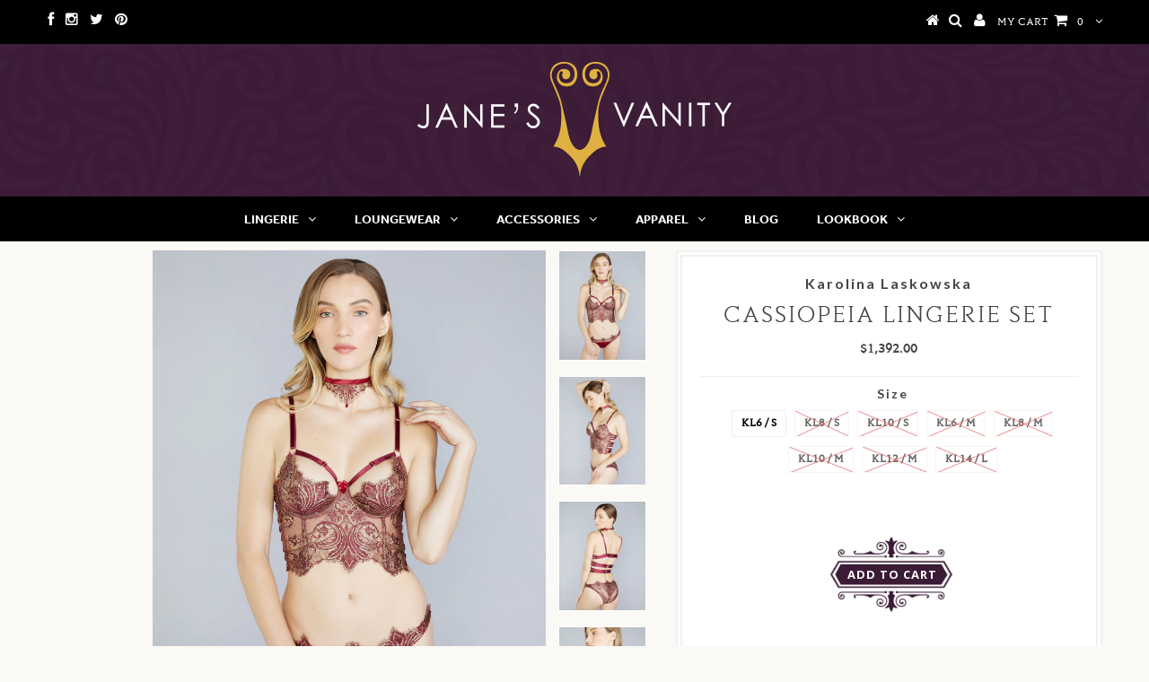

--- FILE ---
content_type: text/html; charset=utf-8
request_url: https://www.janesvanity.com/products/karolina-laskowska-cassiopeia-burgundy-couture-lingerie-set
body_size: 34137
content:
<!DOCTYPE html>
<!--[if lt IE 7 ]><html class="ie ie6" lang="en"> <![endif]-->
<!--[if IE 7 ]><html class="ie ie7" lang="en"> <![endif]-->
<!--[if IE 8 ]><html class="ie ie8" lang="en"> <![endif]-->
<!--[if (gte IE 9)|!(IE)]><!--><html lang="en"> <!--<![endif]-->
<head>
  <meta name="google-site-verification" content="qfs7TZoEu436A_thsRIbbKpjFHBHE5sHkJajJVJhFHE" />
  <meta name="msvalidate.01" content="AC069CC2326634EE58E887331FC03C80" />
  <meta name="viewport" content="width=device-width, initial-scale=1, maximum-scale=3">
  <meta charset="utf-8" />
  <link rel="shortcut icon" href="//www.janesvanity.com/cdn/shop/t/45/assets/favicon.png?v=65140360076176099701670421799">
  <title>
    
    	Karolina Laskowska | Cassiopeia Lingerie Set at Jane's Vanity
    
  </title>  
  
  <meta name="description" content="Burgundy and gold French lace longline bra has underwired cups, hand-dyed trims, and 24k gold plated adjustors. Highly adjustable fit through the band with 9 adjustable elastic straps at the back, flexible boning at the front and sides. Matching brief panty with a low rise fit and silk-lined gusset." />
  
   <link rel="canonical" href="https://www.janesvanity.com/products/karolina-laskowska-cassiopeia-burgundy-couture-lingerie-set" /> 

  
    

  
  


    <link href='//fonts.googleapis.com/css?family=Graduate' rel='stylesheet' type='text/css'>
  


  

  
    <link href='//fonts.googleapis.com/css?family=Lato:300,400,700' rel='stylesheet' type='text/css'>
    

  
     

  
   


    

  
    <link href='//fonts.googleapis.com/css?family=Montserrat:400,700' rel='stylesheet' type='text/css'>
    

  
       

  
    <link href='//fonts.googleapis.com/css?family=Open+Sans:400,300,700' rel='stylesheet' type='text/css'>
    

  
  

  
  

  
      

  
   

  
     

  
   


    
  <link href="https://fonts.googleapis.com/css2?family=Karla:wght@300;400&display=swap" rel="stylesheet">
  <link href="https://fonts.googleapis.com/css2?family=Cormorant+SC:wght@300;400&display=swap" rel="stylesheet">
  
  <link href="//www.janesvanity.com/cdn/shop/t/45/assets/all_styles.css?v=107321384392192369521765248711" rel="stylesheet" type="text/css" media="all" />
  
  
  
  <link href="//cdn.shopify.com/s/files/1/2494/6214/t/18/assets/janesvanity.css?v=3397876227209781403" rel="stylesheet" type="text/css" media="all" /> 
  <link href="//www.janesvanity.com/cdn/shop/t/45/assets/digitup.css?v=111603181540343972631670421799" rel="stylesheet" type="text/css" media="all" />
  <!--[if IE 8 ]><link href="//www.janesvanity.com/cdn/shop/t/45/assets/ie8.css?v=177123155619119179421670421799" rel="stylesheet" type="text/css" media="all" /><![endif]-->
  <!--[if IE 7]>
	<link href="//www.janesvanity.com/cdn/shop/t/45/assets/font-awesome-ie7.css?v=111952797986497000111670421799" rel="stylesheet" type="text/css" media="all" />
	<![endif]-->
  

	 <script type="text/javascript" src="//ajax.googleapis.com/ajax/libs/jquery/1.9.1/jquery.min.js"></script>
  

  <link rel="next" href="/next"/>
  <link rel="prev" href="/prev"/>



  
  
  
  <!-- Hotjar Tracking Code for https://www.janesvanity.com/ -->
<script>
    (function(h,o,t,j,a,r){
        h.hj=h.hj||function(){(h.hj.q=h.hj.q||[]).push(arguments)};
        h._hjSettings={hjid:1903522,hjsv:6};
        a=o.getElementsByTagName('head')[0];
        r=o.createElement('script');r.async=1;
        r.src=t+h._hjSettings.hjid+j+h._hjSettings.hjsv;
        a.appendChild(r);
    })(window,document,'https://static.hotjar.com/c/hotjar-','.js?sv=');
</script>





  

<script type="text/javascript">
  
    window.SHG_CUSTOMER = null;
  
</script>










<meta property="og:image" content="https://cdn.shopify.com/s/files/1/0064/1822/files/Janes-Vanity-Karolina-Laskowska-Cassiopeia-Lingerie-Set1.jpg?v=1701117485" />
<meta property="og:image:secure_url" content="https://cdn.shopify.com/s/files/1/0064/1822/files/Janes-Vanity-Karolina-Laskowska-Cassiopeia-Lingerie-Set1.jpg?v=1701117485" />
<meta property="og:image:width" content="3200" />
<meta property="og:image:height" content="4000" />
<meta property="og:image:alt" content="Karolina Laskowska Cassiopeia Burgundy Lingerie Set" />
<link href="https://monorail-edge.shopifysvc.com" rel="dns-prefetch">
<script>(function(){if ("sendBeacon" in navigator && "performance" in window) {try {var session_token_from_headers = performance.getEntriesByType('navigation')[0].serverTiming.find(x => x.name == '_s').description;} catch {var session_token_from_headers = undefined;}var session_cookie_matches = document.cookie.match(/_shopify_s=([^;]*)/);var session_token_from_cookie = session_cookie_matches && session_cookie_matches.length === 2 ? session_cookie_matches[1] : "";var session_token = session_token_from_headers || session_token_from_cookie || "";function handle_abandonment_event(e) {var entries = performance.getEntries().filter(function(entry) {return /monorail-edge.shopifysvc.com/.test(entry.name);});if (!window.abandonment_tracked && entries.length === 0) {window.abandonment_tracked = true;var currentMs = Date.now();var navigation_start = performance.timing.navigationStart;var payload = {shop_id: 641822,url: window.location.href,navigation_start,duration: currentMs - navigation_start,session_token,page_type: "product"};window.navigator.sendBeacon("https://monorail-edge.shopifysvc.com/v1/produce", JSON.stringify({schema_id: "online_store_buyer_site_abandonment/1.1",payload: payload,metadata: {event_created_at_ms: currentMs,event_sent_at_ms: currentMs}}));}}window.addEventListener('pagehide', handle_abandonment_event);}}());</script>
<script id="web-pixels-manager-setup">(function e(e,d,r,n,o){if(void 0===o&&(o={}),!Boolean(null===(a=null===(i=window.Shopify)||void 0===i?void 0:i.analytics)||void 0===a?void 0:a.replayQueue)){var i,a;window.Shopify=window.Shopify||{};var t=window.Shopify;t.analytics=t.analytics||{};var s=t.analytics;s.replayQueue=[],s.publish=function(e,d,r){return s.replayQueue.push([e,d,r]),!0};try{self.performance.mark("wpm:start")}catch(e){}var l=function(){var e={modern:/Edge?\/(1{2}[4-9]|1[2-9]\d|[2-9]\d{2}|\d{4,})\.\d+(\.\d+|)|Firefox\/(1{2}[4-9]|1[2-9]\d|[2-9]\d{2}|\d{4,})\.\d+(\.\d+|)|Chrom(ium|e)\/(9{2}|\d{3,})\.\d+(\.\d+|)|(Maci|X1{2}).+ Version\/(15\.\d+|(1[6-9]|[2-9]\d|\d{3,})\.\d+)([,.]\d+|)( \(\w+\)|)( Mobile\/\w+|) Safari\/|Chrome.+OPR\/(9{2}|\d{3,})\.\d+\.\d+|(CPU[ +]OS|iPhone[ +]OS|CPU[ +]iPhone|CPU IPhone OS|CPU iPad OS)[ +]+(15[._]\d+|(1[6-9]|[2-9]\d|\d{3,})[._]\d+)([._]\d+|)|Android:?[ /-](13[3-9]|1[4-9]\d|[2-9]\d{2}|\d{4,})(\.\d+|)(\.\d+|)|Android.+Firefox\/(13[5-9]|1[4-9]\d|[2-9]\d{2}|\d{4,})\.\d+(\.\d+|)|Android.+Chrom(ium|e)\/(13[3-9]|1[4-9]\d|[2-9]\d{2}|\d{4,})\.\d+(\.\d+|)|SamsungBrowser\/([2-9]\d|\d{3,})\.\d+/,legacy:/Edge?\/(1[6-9]|[2-9]\d|\d{3,})\.\d+(\.\d+|)|Firefox\/(5[4-9]|[6-9]\d|\d{3,})\.\d+(\.\d+|)|Chrom(ium|e)\/(5[1-9]|[6-9]\d|\d{3,})\.\d+(\.\d+|)([\d.]+$|.*Safari\/(?![\d.]+ Edge\/[\d.]+$))|(Maci|X1{2}).+ Version\/(10\.\d+|(1[1-9]|[2-9]\d|\d{3,})\.\d+)([,.]\d+|)( \(\w+\)|)( Mobile\/\w+|) Safari\/|Chrome.+OPR\/(3[89]|[4-9]\d|\d{3,})\.\d+\.\d+|(CPU[ +]OS|iPhone[ +]OS|CPU[ +]iPhone|CPU IPhone OS|CPU iPad OS)[ +]+(10[._]\d+|(1[1-9]|[2-9]\d|\d{3,})[._]\d+)([._]\d+|)|Android:?[ /-](13[3-9]|1[4-9]\d|[2-9]\d{2}|\d{4,})(\.\d+|)(\.\d+|)|Mobile Safari.+OPR\/([89]\d|\d{3,})\.\d+\.\d+|Android.+Firefox\/(13[5-9]|1[4-9]\d|[2-9]\d{2}|\d{4,})\.\d+(\.\d+|)|Android.+Chrom(ium|e)\/(13[3-9]|1[4-9]\d|[2-9]\d{2}|\d{4,})\.\d+(\.\d+|)|Android.+(UC? ?Browser|UCWEB|U3)[ /]?(15\.([5-9]|\d{2,})|(1[6-9]|[2-9]\d|\d{3,})\.\d+)\.\d+|SamsungBrowser\/(5\.\d+|([6-9]|\d{2,})\.\d+)|Android.+MQ{2}Browser\/(14(\.(9|\d{2,})|)|(1[5-9]|[2-9]\d|\d{3,})(\.\d+|))(\.\d+|)|K[Aa][Ii]OS\/(3\.\d+|([4-9]|\d{2,})\.\d+)(\.\d+|)/},d=e.modern,r=e.legacy,n=navigator.userAgent;return n.match(d)?"modern":n.match(r)?"legacy":"unknown"}(),u="modern"===l?"modern":"legacy",c=(null!=n?n:{modern:"",legacy:""})[u],f=function(e){return[e.baseUrl,"/wpm","/b",e.hashVersion,"modern"===e.buildTarget?"m":"l",".js"].join("")}({baseUrl:d,hashVersion:r,buildTarget:u}),m=function(e){var d=e.version,r=e.bundleTarget,n=e.surface,o=e.pageUrl,i=e.monorailEndpoint;return{emit:function(e){var a=e.status,t=e.errorMsg,s=(new Date).getTime(),l=JSON.stringify({metadata:{event_sent_at_ms:s},events:[{schema_id:"web_pixels_manager_load/3.1",payload:{version:d,bundle_target:r,page_url:o,status:a,surface:n,error_msg:t},metadata:{event_created_at_ms:s}}]});if(!i)return console&&console.warn&&console.warn("[Web Pixels Manager] No Monorail endpoint provided, skipping logging."),!1;try{return self.navigator.sendBeacon.bind(self.navigator)(i,l)}catch(e){}var u=new XMLHttpRequest;try{return u.open("POST",i,!0),u.setRequestHeader("Content-Type","text/plain"),u.send(l),!0}catch(e){return console&&console.warn&&console.warn("[Web Pixels Manager] Got an unhandled error while logging to Monorail."),!1}}}}({version:r,bundleTarget:l,surface:e.surface,pageUrl:self.location.href,monorailEndpoint:e.monorailEndpoint});try{o.browserTarget=l,function(e){var d=e.src,r=e.async,n=void 0===r||r,o=e.onload,i=e.onerror,a=e.sri,t=e.scriptDataAttributes,s=void 0===t?{}:t,l=document.createElement("script"),u=document.querySelector("head"),c=document.querySelector("body");if(l.async=n,l.src=d,a&&(l.integrity=a,l.crossOrigin="anonymous"),s)for(var f in s)if(Object.prototype.hasOwnProperty.call(s,f))try{l.dataset[f]=s[f]}catch(e){}if(o&&l.addEventListener("load",o),i&&l.addEventListener("error",i),u)u.appendChild(l);else{if(!c)throw new Error("Did not find a head or body element to append the script");c.appendChild(l)}}({src:f,async:!0,onload:function(){if(!function(){var e,d;return Boolean(null===(d=null===(e=window.Shopify)||void 0===e?void 0:e.analytics)||void 0===d?void 0:d.initialized)}()){var d=window.webPixelsManager.init(e)||void 0;if(d){var r=window.Shopify.analytics;r.replayQueue.forEach((function(e){var r=e[0],n=e[1],o=e[2];d.publishCustomEvent(r,n,o)})),r.replayQueue=[],r.publish=d.publishCustomEvent,r.visitor=d.visitor,r.initialized=!0}}},onerror:function(){return m.emit({status:"failed",errorMsg:"".concat(f," has failed to load")})},sri:function(e){var d=/^sha384-[A-Za-z0-9+/=]+$/;return"string"==typeof e&&d.test(e)}(c)?c:"",scriptDataAttributes:o}),m.emit({status:"loading"})}catch(e){m.emit({status:"failed",errorMsg:(null==e?void 0:e.message)||"Unknown error"})}}})({shopId: 641822,storefrontBaseUrl: "https://www.janesvanity.com",extensionsBaseUrl: "https://extensions.shopifycdn.com/cdn/shopifycloud/web-pixels-manager",monorailEndpoint: "https://monorail-edge.shopifysvc.com/unstable/produce_batch",surface: "storefront-renderer",enabledBetaFlags: ["2dca8a86"],webPixelsConfigList: [{"id":"772210771","configuration":"{\"site_id\":\"07d285ed-a9c0-4b99-b71e-46951c3690c2\",\"analytics_endpoint\":\"https:\\\/\\\/na.shgcdn3.com\"}","eventPayloadVersion":"v1","runtimeContext":"STRICT","scriptVersion":"695709fc3f146fa50a25299517a954f2","type":"APP","apiClientId":1158168,"privacyPurposes":["ANALYTICS","MARKETING","SALE_OF_DATA"],"dataSharingAdjustments":{"protectedCustomerApprovalScopes":["read_customer_personal_data"]}},{"id":"403406931","configuration":"{\"config\":\"{\\\"pixel_id\\\":\\\"AW-716624725\\\",\\\"target_country\\\":\\\"US\\\",\\\"gtag_events\\\":[{\\\"type\\\":\\\"search\\\",\\\"action_label\\\":\\\"AW-716624725\\\/fnUXCNu35a0BENWm29UC\\\"},{\\\"type\\\":\\\"begin_checkout\\\",\\\"action_label\\\":\\\"AW-716624725\\\/pCJXCNi35a0BENWm29UC\\\"},{\\\"type\\\":\\\"view_item\\\",\\\"action_label\\\":[\\\"AW-716624725\\\/nzK2CNK35a0BENWm29UC\\\",\\\"MC-97DFM4PNNE\\\"]},{\\\"type\\\":\\\"purchase\\\",\\\"action_label\\\":[\\\"AW-716624725\\\/mGZLCOXzwo8YENWm29UC\\\",\\\"MC-97DFM4PNNE\\\"]},{\\\"type\\\":\\\"page_view\\\",\\\"action_label\\\":[\\\"AW-716624725\\\/WLuHCMy35a0BENWm29UC\\\",\\\"MC-97DFM4PNNE\\\"]},{\\\"type\\\":\\\"add_payment_info\\\",\\\"action_label\\\":\\\"AW-716624725\\\/b0xFCN635a0BENWm29UC\\\"},{\\\"type\\\":\\\"add_to_cart\\\",\\\"action_label\\\":\\\"AW-716624725\\\/IuhPCNW35a0BENWm29UC\\\"}],\\\"enable_monitoring_mode\\\":false}\"}","eventPayloadVersion":"v1","runtimeContext":"OPEN","scriptVersion":"b2a88bafab3e21179ed38636efcd8a93","type":"APP","apiClientId":1780363,"privacyPurposes":[],"dataSharingAdjustments":{"protectedCustomerApprovalScopes":["read_customer_address","read_customer_email","read_customer_name","read_customer_personal_data","read_customer_phone"]}},{"id":"135200851","configuration":"{\"pixel_id\":\"598480282429904\",\"pixel_type\":\"facebook_pixel\",\"metaapp_system_user_token\":\"-\"}","eventPayloadVersion":"v1","runtimeContext":"OPEN","scriptVersion":"ca16bc87fe92b6042fbaa3acc2fbdaa6","type":"APP","apiClientId":2329312,"privacyPurposes":["ANALYTICS","MARKETING","SALE_OF_DATA"],"dataSharingAdjustments":{"protectedCustomerApprovalScopes":["read_customer_address","read_customer_email","read_customer_name","read_customer_personal_data","read_customer_phone"]}},{"id":"55935059","eventPayloadVersion":"v1","runtimeContext":"LAX","scriptVersion":"1","type":"CUSTOM","privacyPurposes":["MARKETING"],"name":"Meta pixel (migrated)"},{"id":"79429715","eventPayloadVersion":"v1","runtimeContext":"LAX","scriptVersion":"1","type":"CUSTOM","privacyPurposes":["ANALYTICS"],"name":"Google Analytics tag (migrated)"},{"id":"shopify-app-pixel","configuration":"{}","eventPayloadVersion":"v1","runtimeContext":"STRICT","scriptVersion":"0450","apiClientId":"shopify-pixel","type":"APP","privacyPurposes":["ANALYTICS","MARKETING"]},{"id":"shopify-custom-pixel","eventPayloadVersion":"v1","runtimeContext":"LAX","scriptVersion":"0450","apiClientId":"shopify-pixel","type":"CUSTOM","privacyPurposes":["ANALYTICS","MARKETING"]}],isMerchantRequest: false,initData: {"shop":{"name":"Jane's Vanity","paymentSettings":{"currencyCode":"USD"},"myshopifyDomain":"janesvanity.myshopify.com","countryCode":"US","storefrontUrl":"https:\/\/www.janesvanity.com"},"customer":null,"cart":null,"checkout":null,"productVariants":[{"price":{"amount":1392.0,"currencyCode":"USD"},"product":{"title":"Cassiopeia Lingerie Set","vendor":"Karolina Laskowska","id":"7109577539667","untranslatedTitle":"Cassiopeia Lingerie Set","url":"\/products\/karolina-laskowska-cassiopeia-burgundy-couture-lingerie-set","type":"Lingerie"},"id":"41205105688659","image":{"src":"\/\/www.janesvanity.com\/cdn\/shop\/files\/Janes-Vanity-Karolina-Laskowska-Cassiopeia-Lingerie-Set1.jpg?v=1701117485"},"sku":"","title":"KL6 \/ S \/ Red","untranslatedTitle":"KL6 \/ S \/ Red"},{"price":{"amount":1392.0,"currencyCode":"USD"},"product":{"title":"Cassiopeia Lingerie Set","vendor":"Karolina Laskowska","id":"7109577539667","untranslatedTitle":"Cassiopeia Lingerie Set","url":"\/products\/karolina-laskowska-cassiopeia-burgundy-couture-lingerie-set","type":"Lingerie"},"id":"41195327094867","image":{"src":"\/\/www.janesvanity.com\/cdn\/shop\/files\/Janes-Vanity-Karolina-Laskowska-Cassiopeia-Lingerie-Set1.jpg?v=1701117485"},"sku":"","title":"KL8 \/ S \/ Red","untranslatedTitle":"KL8 \/ S \/ Red"},{"price":{"amount":1392.0,"currencyCode":"USD"},"product":{"title":"Cassiopeia Lingerie Set","vendor":"Karolina Laskowska","id":"7109577539667","untranslatedTitle":"Cassiopeia Lingerie Set","url":"\/products\/karolina-laskowska-cassiopeia-burgundy-couture-lingerie-set","type":"Lingerie"},"id":"41195327127635","image":{"src":"\/\/www.janesvanity.com\/cdn\/shop\/files\/Janes-Vanity-Karolina-Laskowska-Cassiopeia-Lingerie-Set1.jpg?v=1701117485"},"sku":"","title":"KL10 \/ S \/ Red","untranslatedTitle":"KL10 \/ S \/ Red"},{"price":{"amount":1392.0,"currencyCode":"USD"},"product":{"title":"Cassiopeia Lingerie Set","vendor":"Karolina Laskowska","id":"7109577539667","untranslatedTitle":"Cassiopeia Lingerie Set","url":"\/products\/karolina-laskowska-cassiopeia-burgundy-couture-lingerie-set","type":"Lingerie"},"id":"41195327160403","image":{"src":"\/\/www.janesvanity.com\/cdn\/shop\/files\/Janes-Vanity-Karolina-Laskowska-Cassiopeia-Lingerie-Set1.jpg?v=1701117485"},"sku":"","title":"KL6 \/ M \/ Red","untranslatedTitle":"KL6 \/ M \/ Red"},{"price":{"amount":1392.0,"currencyCode":"USD"},"product":{"title":"Cassiopeia Lingerie Set","vendor":"Karolina Laskowska","id":"7109577539667","untranslatedTitle":"Cassiopeia Lingerie Set","url":"\/products\/karolina-laskowska-cassiopeia-burgundy-couture-lingerie-set","type":"Lingerie"},"id":"41195327193171","image":{"src":"\/\/www.janesvanity.com\/cdn\/shop\/files\/Janes-Vanity-Karolina-Laskowska-Cassiopeia-Lingerie-Set1.jpg?v=1701117485"},"sku":"","title":"KL8 \/ M \/ Red","untranslatedTitle":"KL8 \/ M \/ Red"},{"price":{"amount":1392.0,"currencyCode":"USD"},"product":{"title":"Cassiopeia Lingerie Set","vendor":"Karolina Laskowska","id":"7109577539667","untranslatedTitle":"Cassiopeia Lingerie Set","url":"\/products\/karolina-laskowska-cassiopeia-burgundy-couture-lingerie-set","type":"Lingerie"},"id":"41195327225939","image":{"src":"\/\/www.janesvanity.com\/cdn\/shop\/files\/Janes-Vanity-Karolina-Laskowska-Cassiopeia-Lingerie-Set1.jpg?v=1701117485"},"sku":"","title":"KL10 \/ M \/ Red","untranslatedTitle":"KL10 \/ M \/ Red"},{"price":{"amount":1392.0,"currencyCode":"USD"},"product":{"title":"Cassiopeia Lingerie Set","vendor":"Karolina Laskowska","id":"7109577539667","untranslatedTitle":"Cassiopeia Lingerie Set","url":"\/products\/karolina-laskowska-cassiopeia-burgundy-couture-lingerie-set","type":"Lingerie"},"id":"41195327258707","image":{"src":"\/\/www.janesvanity.com\/cdn\/shop\/files\/Janes-Vanity-Karolina-Laskowska-Cassiopeia-Lingerie-Set1.jpg?v=1701117485"},"sku":"","title":"KL12 \/ M \/ Red","untranslatedTitle":"KL12 \/ M \/ Red"},{"price":{"amount":1392.0,"currencyCode":"USD"},"product":{"title":"Cassiopeia Lingerie Set","vendor":"Karolina Laskowska","id":"7109577539667","untranslatedTitle":"Cassiopeia Lingerie Set","url":"\/products\/karolina-laskowska-cassiopeia-burgundy-couture-lingerie-set","type":"Lingerie"},"id":"41195327291475","image":{"src":"\/\/www.janesvanity.com\/cdn\/shop\/files\/Janes-Vanity-Karolina-Laskowska-Cassiopeia-Lingerie-Set1.jpg?v=1701117485"},"sku":"","title":"KL14 \/ L \/ Red","untranslatedTitle":"KL14 \/ L \/ Red"}],"purchasingCompany":null},},"https://www.janesvanity.com/cdn","fcfee988w5aeb613cpc8e4bc33m6693e112",{"modern":"","legacy":""},{"shopId":"641822","storefrontBaseUrl":"https:\/\/www.janesvanity.com","extensionBaseUrl":"https:\/\/extensions.shopifycdn.com\/cdn\/shopifycloud\/web-pixels-manager","surface":"storefront-renderer","enabledBetaFlags":"[\"2dca8a86\"]","isMerchantRequest":"false","hashVersion":"fcfee988w5aeb613cpc8e4bc33m6693e112","publish":"custom","events":"[[\"page_viewed\",{}],[\"product_viewed\",{\"productVariant\":{\"price\":{\"amount\":1392.0,\"currencyCode\":\"USD\"},\"product\":{\"title\":\"Cassiopeia Lingerie Set\",\"vendor\":\"Karolina Laskowska\",\"id\":\"7109577539667\",\"untranslatedTitle\":\"Cassiopeia Lingerie Set\",\"url\":\"\/products\/karolina-laskowska-cassiopeia-burgundy-couture-lingerie-set\",\"type\":\"Lingerie\"},\"id\":\"41205105688659\",\"image\":{\"src\":\"\/\/www.janesvanity.com\/cdn\/shop\/files\/Janes-Vanity-Karolina-Laskowska-Cassiopeia-Lingerie-Set1.jpg?v=1701117485\"},\"sku\":\"\",\"title\":\"KL6 \/ S \/ Red\",\"untranslatedTitle\":\"KL6 \/ S \/ Red\"}}]]"});</script><script>
  window.ShopifyAnalytics = window.ShopifyAnalytics || {};
  window.ShopifyAnalytics.meta = window.ShopifyAnalytics.meta || {};
  window.ShopifyAnalytics.meta.currency = 'USD';
  var meta = {"product":{"id":7109577539667,"gid":"gid:\/\/shopify\/Product\/7109577539667","vendor":"Karolina Laskowska","type":"Lingerie","handle":"karolina-laskowska-cassiopeia-burgundy-couture-lingerie-set","variants":[{"id":41205105688659,"price":139200,"name":"Cassiopeia Lingerie Set - KL6 \/ S \/ Red","public_title":"KL6 \/ S \/ Red","sku":""},{"id":41195327094867,"price":139200,"name":"Cassiopeia Lingerie Set - KL8 \/ S \/ Red","public_title":"KL8 \/ S \/ Red","sku":""},{"id":41195327127635,"price":139200,"name":"Cassiopeia Lingerie Set - KL10 \/ S \/ Red","public_title":"KL10 \/ S \/ Red","sku":""},{"id":41195327160403,"price":139200,"name":"Cassiopeia Lingerie Set - KL6 \/ M \/ Red","public_title":"KL6 \/ M \/ Red","sku":""},{"id":41195327193171,"price":139200,"name":"Cassiopeia Lingerie Set - KL8 \/ M \/ Red","public_title":"KL8 \/ M \/ Red","sku":""},{"id":41195327225939,"price":139200,"name":"Cassiopeia Lingerie Set - KL10 \/ M \/ Red","public_title":"KL10 \/ M \/ Red","sku":""},{"id":41195327258707,"price":139200,"name":"Cassiopeia Lingerie Set - KL12 \/ M \/ Red","public_title":"KL12 \/ M \/ Red","sku":""},{"id":41195327291475,"price":139200,"name":"Cassiopeia Lingerie Set - KL14 \/ L \/ Red","public_title":"KL14 \/ L \/ Red","sku":""}],"remote":false},"page":{"pageType":"product","resourceType":"product","resourceId":7109577539667,"requestId":"85045b89-5472-4bf6-b22a-e148a3bdf732-1769056634"}};
  for (var attr in meta) {
    window.ShopifyAnalytics.meta[attr] = meta[attr];
  }
</script>
<script class="analytics">
  (function () {
    var customDocumentWrite = function(content) {
      var jquery = null;

      if (window.jQuery) {
        jquery = window.jQuery;
      } else if (window.Checkout && window.Checkout.$) {
        jquery = window.Checkout.$;
      }

      if (jquery) {
        jquery('body').append(content);
      }
    };

    var hasLoggedConversion = function(token) {
      if (token) {
        return document.cookie.indexOf('loggedConversion=' + token) !== -1;
      }
      return false;
    }

    var setCookieIfConversion = function(token) {
      if (token) {
        var twoMonthsFromNow = new Date(Date.now());
        twoMonthsFromNow.setMonth(twoMonthsFromNow.getMonth() + 2);

        document.cookie = 'loggedConversion=' + token + '; expires=' + twoMonthsFromNow;
      }
    }

    var trekkie = window.ShopifyAnalytics.lib = window.trekkie = window.trekkie || [];
    if (trekkie.integrations) {
      return;
    }
    trekkie.methods = [
      'identify',
      'page',
      'ready',
      'track',
      'trackForm',
      'trackLink'
    ];
    trekkie.factory = function(method) {
      return function() {
        var args = Array.prototype.slice.call(arguments);
        args.unshift(method);
        trekkie.push(args);
        return trekkie;
      };
    };
    for (var i = 0; i < trekkie.methods.length; i++) {
      var key = trekkie.methods[i];
      trekkie[key] = trekkie.factory(key);
    }
    trekkie.load = function(config) {
      trekkie.config = config || {};
      trekkie.config.initialDocumentCookie = document.cookie;
      var first = document.getElementsByTagName('script')[0];
      var script = document.createElement('script');
      script.type = 'text/javascript';
      script.onerror = function(e) {
        var scriptFallback = document.createElement('script');
        scriptFallback.type = 'text/javascript';
        scriptFallback.onerror = function(error) {
                var Monorail = {
      produce: function produce(monorailDomain, schemaId, payload) {
        var currentMs = new Date().getTime();
        var event = {
          schema_id: schemaId,
          payload: payload,
          metadata: {
            event_created_at_ms: currentMs,
            event_sent_at_ms: currentMs
          }
        };
        return Monorail.sendRequest("https://" + monorailDomain + "/v1/produce", JSON.stringify(event));
      },
      sendRequest: function sendRequest(endpointUrl, payload) {
        // Try the sendBeacon API
        if (window && window.navigator && typeof window.navigator.sendBeacon === 'function' && typeof window.Blob === 'function' && !Monorail.isIos12()) {
          var blobData = new window.Blob([payload], {
            type: 'text/plain'
          });

          if (window.navigator.sendBeacon(endpointUrl, blobData)) {
            return true;
          } // sendBeacon was not successful

        } // XHR beacon

        var xhr = new XMLHttpRequest();

        try {
          xhr.open('POST', endpointUrl);
          xhr.setRequestHeader('Content-Type', 'text/plain');
          xhr.send(payload);
        } catch (e) {
          console.log(e);
        }

        return false;
      },
      isIos12: function isIos12() {
        return window.navigator.userAgent.lastIndexOf('iPhone; CPU iPhone OS 12_') !== -1 || window.navigator.userAgent.lastIndexOf('iPad; CPU OS 12_') !== -1;
      }
    };
    Monorail.produce('monorail-edge.shopifysvc.com',
      'trekkie_storefront_load_errors/1.1',
      {shop_id: 641822,
      theme_id: 124618440787,
      app_name: "storefront",
      context_url: window.location.href,
      source_url: "//www.janesvanity.com/cdn/s/trekkie.storefront.1bbfab421998800ff09850b62e84b8915387986d.min.js"});

        };
        scriptFallback.async = true;
        scriptFallback.src = '//www.janesvanity.com/cdn/s/trekkie.storefront.1bbfab421998800ff09850b62e84b8915387986d.min.js';
        first.parentNode.insertBefore(scriptFallback, first);
      };
      script.async = true;
      script.src = '//www.janesvanity.com/cdn/s/trekkie.storefront.1bbfab421998800ff09850b62e84b8915387986d.min.js';
      first.parentNode.insertBefore(script, first);
    };
    trekkie.load(
      {"Trekkie":{"appName":"storefront","development":false,"defaultAttributes":{"shopId":641822,"isMerchantRequest":null,"themeId":124618440787,"themeCityHash":"2659523901438936867","contentLanguage":"en","currency":"USD","eventMetadataId":"9979e447-2d0a-46b9-b943-675ca16ef757"},"isServerSideCookieWritingEnabled":true,"monorailRegion":"shop_domain","enabledBetaFlags":["65f19447"]},"Session Attribution":{},"S2S":{"facebookCapiEnabled":false,"source":"trekkie-storefront-renderer","apiClientId":580111}}
    );

    var loaded = false;
    trekkie.ready(function() {
      if (loaded) return;
      loaded = true;

      window.ShopifyAnalytics.lib = window.trekkie;

      var originalDocumentWrite = document.write;
      document.write = customDocumentWrite;
      try { window.ShopifyAnalytics.merchantGoogleAnalytics.call(this); } catch(error) {};
      document.write = originalDocumentWrite;

      window.ShopifyAnalytics.lib.page(null,{"pageType":"product","resourceType":"product","resourceId":7109577539667,"requestId":"85045b89-5472-4bf6-b22a-e148a3bdf732-1769056634","shopifyEmitted":true});

      var match = window.location.pathname.match(/checkouts\/(.+)\/(thank_you|post_purchase)/)
      var token = match? match[1]: undefined;
      if (!hasLoggedConversion(token)) {
        setCookieIfConversion(token);
        window.ShopifyAnalytics.lib.track("Viewed Product",{"currency":"USD","variantId":41205105688659,"productId":7109577539667,"productGid":"gid:\/\/shopify\/Product\/7109577539667","name":"Cassiopeia Lingerie Set - KL6 \/ S \/ Red","price":"1392.00","sku":"","brand":"Karolina Laskowska","variant":"KL6 \/ S \/ Red","category":"Lingerie","nonInteraction":true,"remote":false},undefined,undefined,{"shopifyEmitted":true});
      window.ShopifyAnalytics.lib.track("monorail:\/\/trekkie_storefront_viewed_product\/1.1",{"currency":"USD","variantId":41205105688659,"productId":7109577539667,"productGid":"gid:\/\/shopify\/Product\/7109577539667","name":"Cassiopeia Lingerie Set - KL6 \/ S \/ Red","price":"1392.00","sku":"","brand":"Karolina Laskowska","variant":"KL6 \/ S \/ Red","category":"Lingerie","nonInteraction":true,"remote":false,"referer":"https:\/\/www.janesvanity.com\/products\/karolina-laskowska-cassiopeia-burgundy-couture-lingerie-set"});
      }
    });


        var eventsListenerScript = document.createElement('script');
        eventsListenerScript.async = true;
        eventsListenerScript.src = "//www.janesvanity.com/cdn/shopifycloud/storefront/assets/shop_events_listener-3da45d37.js";
        document.getElementsByTagName('head')[0].appendChild(eventsListenerScript);

})();</script>
  <script>
  if (!window.ga || (window.ga && typeof window.ga !== 'function')) {
    window.ga = function ga() {
      (window.ga.q = window.ga.q || []).push(arguments);
      if (window.Shopify && window.Shopify.analytics && typeof window.Shopify.analytics.publish === 'function') {
        window.Shopify.analytics.publish("ga_stub_called", {}, {sendTo: "google_osp_migration"});
      }
      console.error("Shopify's Google Analytics stub called with:", Array.from(arguments), "\nSee https://help.shopify.com/manual/promoting-marketing/pixels/pixel-migration#google for more information.");
    };
    if (window.Shopify && window.Shopify.analytics && typeof window.Shopify.analytics.publish === 'function') {
      window.Shopify.analytics.publish("ga_stub_initialized", {}, {sendTo: "google_osp_migration"});
    }
  }
</script>
<script
  defer
  src="https://www.janesvanity.com/cdn/shopifycloud/perf-kit/shopify-perf-kit-3.0.4.min.js"
  data-application="storefront-renderer"
  data-shop-id="641822"
  data-render-region="gcp-us-central1"
  data-page-type="product"
  data-theme-instance-id="124618440787"
  data-theme-name=""
  data-theme-version=""
  data-monorail-region="shop_domain"
  data-resource-timing-sampling-rate="10"
  data-shs="true"
  data-shs-beacon="true"
  data-shs-export-with-fetch="true"
  data-shs-logs-sample-rate="1"
  data-shs-beacon-endpoint="https://www.janesvanity.com/api/collect"
></script>
</head>
<body 
  class="gridlock product"
>
<!-- Google Tag Manager (noscript) -->
<noscript><iframe src="https://www.googletagmanager.com/ns.html?id=GTM-T93S2HV"
height="0" width="0" style="display:none;visibility:hidden"></iframe></noscript>
<!-- End Google Tag Manager (noscript) -->
  <div id="dl-menu" class="dl-menuwrapper">
    <button class="dl-trigger"><i class="icon-align-justify"></i></button>
    <ul class="dl-menu">

      
      <li >
        <a href="/collections/lingerie" title="">Lingerie</a>
        
        
      </li>
      
      <li >
        <a href="/collections/loungewear" title="">Loungewear</a>
        
        
      </li>
      
      <li >
        <a href="/collections/accessories" title="">Accessories</a>
        
        
      </li>
      
      <li >
        <a href="/collections/apparel" title="">Apparel</a>
        
        
      </li>
      
      <li >
        <a href="/blogs/news" title="">Blog</a>
        
        
      </li>
      
      <li >
        <a href="https://www.janesvanity.com/pages/janes-vanity-editorial-lookbooks" title="">Lookbook</a>
        
               
        <ul class="dl-submenu">
          
          <li><a href="https://www.janesvanity.com/pages/saturation-in-soft-focus">Saturation in Soft Focus</a>

            
            

          </li>
          
          <li><a href="https://www.janesvanity.com/pages/lookbook-holiday-2024">Redolent Splendor</a>

            
            

          </li>
          
          <li><a href="https://www.janesvanity.com/pages/exalttheeveryday">Exalt the Everyday</a>

            
            

          </li>
          
          <li><a href="https://www.janesvanity.com/pages/palace-of-patterns">Palace of Patterns</a>

            
            

          </li>
          
          <li><a href="https://www.janesvanity.com/pages/artificial-sun">Artificial Sunshine</a>

            
            

          </li>
          
          <li><a href="https://www.janesvanity.com/pages/siren-song-lookbook-holiday-2022">The Siren Song</a>

            
            

          </li>
          
          <li><a href="/pages/lookbook-winter-2021">Cocooned in Decadence</a>

            
            

          </li>
          
          <li><a href="/pages/lookbook-holiday-2020">The Serenity of Escape</a>

            
            

          </li>
          
          <li><a href="/pages/lookbook-holiday-2019">A Feast for the Senses</a>

            
            

          </li>
          
          <li><a href="https://www.janesvanity.com/pages/summer-2019-lookbook">Electric Heartbeat</a>

            
            

          </li>
          
          <li><a href="https://www.janesvanity.com/pages/holiday-2018">Neon Dreams</a>

            
            

          </li>
          
          <li><a href="/pages/holiday-2017">Reflections</a>

            
            

          </li>
          
          <li><a href="/pages/summer-2017-lookbook">Go for Glamour</a>

            
            

          </li>
          
          <li><a href="/pages/holiday-2016-2017-lookbook">Ouvert</a>

            
            

          </li>
          
          <li><a href="/pages/summer-2016-lookbook">Live Colorfully</a>

            
            

          </li>
          
          <li><a href="/pages/holiday-2015-lookbook">Dutch Masters</a>

            
            

          </li>
          
          <li><a href="/pages/fall-winter-lookbook">Everyday Luxury</a>

            
            

          </li>
          
          <li><a href="/pages/bridal-lookbook">Bridal</a>

            
            

          </li>
          
          <li><a href="/pages/classic-lookbook">Classic</a>

            
            

          </li>
          
        </ul>
        
      </li>
      
    </ul>
  </div><!-- /dl-menuwrapper -->  

   

  <div class="page-wrap">

    <div id="header" class="">
        <header>
          <div class="row">
        
            <ul id="social-icons" class="desktop-6 tablet-6 mobile-hide">
              <li><a href="https://www.facebook.com/janesvanity" target="_blank"><i class="icon-facebook icon-2x"></i></a></li>
              <li><a href="//instagram.com/janesvanity" target="_blank"><i class="icon-instagram icon-2x"></i></a></li>
              <li><a href="//www.twitter.com/janesvanity" target="_blank"><i class="icon-twitter icon-2x"></i></a></li>
              <li><a href="https://www.pinterest.com/janesvanity/" target="_blank"><i class="icon-pinterest icon-2x"></i></a></li>
              
              
              
              
            </ul>
        
                    
        
            <ul id="cart" class="desktop-6 tablet-6 mobile-3">
        
              <li><a href="https://www.janesvanity.com"><i class="icon-home icon-2x"></i></a>
              <li class="seeks"><a id="inline" href="#search_popup" class="open_popup"><i class="icon-search icon-2x"></i></a></li>
              <li class="seeks-mobile"><a href="/search"><i class="icon-search icon-2x"></i></a></li>
              
              
              <li class="cust"><a href="/account/login"><i class="icon-user icon-2x"></i></a></li>
              
              
              
              <li class="cart-overview"><a href="/cart">MY CART&nbsp; <i class="icon-shopping-cart icon-2x"></i>&nbsp; <span id="item_count">0</span></a>
                <div id="crt">
                  
<p class="empty-cart">
Your cart is currently empty.
</p>

                  
                </div>
              </li>         
        
            </ul>        
        
          </div>   
        </header>
        
        <div class="row">
          <div id="logo" class="desktop-12 tablet-6 mobile-1">       
            
            <a href="/"><img src="//www.janesvanity.com/cdn/shop/t/45/assets/logo.png?v=73402858569117647261670421799" alt="Jane&#39;s Vanity" style="border: 0;"/></a>
                       
          </div> 
        </div>
    </div>

    <div class="clear"></div>

    <nav>
      <ul id="main-nav" role="navigation"  class="row"> 
        
        
 


<!-- Mega Drop Down 1-->

<li class="dropdown"><a href="/collections/lingerie" title="">Lingerie</a>  

  <ul class="megamenu row">
    
    <span class="desktop-3 tablet-hide mm-image">
      <a href="/collections/lingerie">
        <img src="//www.janesvanity.com/cdn/shop/t/45/assets/nav_promo.jpg?v=107390069730975485281750692211">
      </a>
    </span>
    


    <span class="desktop-9 tablet-6">
      
      
      
      
      

          
      <!-- Start Megamenu Inner Links -->
                  
      <li class="desktop-6 tablet-fourth"><h4>Style</h4>
        <ul class="mega-stack">
          
          <li><a href="/collections/lingerie/Bodysuits" title="">Bodysuits</a></li>
          
          <li><a href="/collections/lingerie/balconette" title="">Balconette</a></li>
          
          <li><a href="/collections/lingerie/triangle-soft-cup" title="">Bralettes</a></li>
          
          <li><a href="/collections/lingerie/corsetry" title="">Corsetry</a></li>
          
          <li><a href="/collections/lingerie/full-cup" title="">Full-cup</a></li>
          
          <li><a href="/collections/lingerie/shaped" title="">Shaped</a></li>
          
        </ul>
      </li>
      
      
                  
      <li class="desktop-6 tablet-fourth"><h4>Designer</h4>
        <ul class="mega-stack">
          
          <li><a href="https://www.janesvanity.com/collections/herve-by-celine-marie" title="">Herve by Celine Marie</a></li>
          
          <li><a href="https://www.janesvanity.com/collections/karolina-laskowska" title="">Karolina Laskowska</a></li>
          
          <li><a href="https://www.janesvanity.com/collections/emma-harris" title="">Emma Harris</a></li>
          
          <li><a href="/collections/aromatique" title="">Aromatique</a></li>
          
          <li><a href="https://www.janesvanity.com/collections/studio-pia" title="">Studio Pia</a></li>
          
          <li><a href="/collections/seelanii" title="">Seelanii</a></li>
          
        </ul>
      </li>
      
          
        
    </span>

  </ul>
</li>
<!-- end Mega Drop Down 1 -->

<!-- Mega Drop Down 2-->

        
        
 


<!-- Mega Drop Down 1-->

<li class="dropdown"><a href="/collections/loungewear" title="">Loungewear</a>  

  <ul class="megamenu row">
    
    <span class="desktop-3 tablet-hide mm-image">
      <a href="/collections/loungewear">
        <img src="//www.janesvanity.com/cdn/shop/t/45/assets/nav_promo_2.jpg?v=43342350998176094391761689181">
      </a>
    </span>
    


    <span class="desktop-9 tablet-6">
      
      
      
      
      

          
      <!-- Start Megamenu Inner Links -->
                  
      <li class="desktop-6 tablet-fourth"><h4>Style</h4>
        <ul class="mega-stack">
          
          <li><a href="/collections/loungewear/chemises" title="">Chemises</a></li>
          
          <li><a href="/collections/loungewear/camisoles" title="">Camisoles</a></li>
          
          <li><a href="/collections/loungewear/coverups" title="">Coverups</a></li>
          
          <li><a href="/collections/loungewear/pajamas" title="">Pajamas</a></li>
          
          <li><a href="/collections/loungewear/gowns" title="">Gowns</a></li>
          
          <li><a href="/collections/loungewear/slips" title="">Slips</a></li>
          
        </ul>
      </li>
      
      
                  
      <li class="desktop-6 tablet-fourth"><h4>Designer</h4>
        <ul class="mega-stack">
          
          <li><a href="/collections/karma" title="">Karma on the Rocks</a></li>
          
          <li><a href="/collections/christine-vancouver-lingerie" title="">Christine Vancouver</a></li>
          
          <li><a href="https://www.janesvanity.com/collections/emma-harris" title="">Emma Harris</a></li>
          
          <li><a href="https://www.janesvanity.com/collections/gilda-pearl-lingerie" title="">Gilda & Pearl</a></li>
          
          <li><a href="https://www.janesvanity.com/collections/merle-noir" title="">Merle Noir</a></li>
          
          <li><a href="/collections/layalina" title="">Layalina</a></li>
          
          <li><a href="/collections/boglietti" title="">Boglietti</a></li>
          
        </ul>
      </li>
      
          
        
    </span>

  </ul>
</li>
<!-- end Mega Drop Down 2 -->

<!-- Mega Drop Down 3-->

        
        
 


<!-- Mega Drop Down 1-->

<li class="dropdown"><a href="/collections/accessories" title="">Accessories</a>  

  <ul class="megamenu row">
    
    <span class="desktop-3 tablet-hide mm-image">
      <a href="/collections/accessories">
        <img src="//www.janesvanity.com/cdn/shop/t/45/assets/nav_promo_3.jpg?v=159417229710626437301761689182">
      </a>
    </span>
    


    <span class="desktop-9 tablet-6">
      
      
      
      
      

          
      <!-- Start Megamenu Inner Links -->
                  
      <li class="desktop-6 tablet-fourth"><h4>Style</h4>
        <ul class="mega-stack">
          
          <li><a href="/collections/accessories/sleep-masks" title="">Sleep masks</a></li>
          
          <li><a href="/collections/accessories/stay-ups" title="">Stay-ups</a></li>
          
          <li><a href="/collections/accessories/scarves" title="">Scarves</a></li>
          
          <li><a href="/collections/accessories/tights" title="">Tights</a></li>
          
          <li><a href="/collections/accessories/socks" title="">Socks</a></li>
          
        </ul>
      </li>
      
      
                  
      <li class="desktop-6 tablet-fourth"><h4>Designer</h4>
        <ul class="mega-stack">
          
          <li><a href="/products/gift-card" title="">Gift Certificates</a></li>
          
          <li><a href="https://www.janesvanity.com/collections/accessories?_=pf&amp;pf_v_vendor=Karma%20on%20the%20Rocks" title="">Karma on the Rocks</a></li>
          
          <li><a href="https://www.janesvanity.com/collections/accessories?_=pf&amp;pf_v_vendor=Pierre%20Mantoux" title="">Pierre Mantoux</a></li>
          
          <li><a href="https://www.janesvanity.com/collections/accessories?_=pf&amp;pf_v_vendor=Barazandeh" title="">Barazandeh</a></li>
          
          <li><a href="https://www.janesvanity.com/collections/accessories?_=pf&amp;pf_v_vendor=Gisel%20B" title="">Gisel B</a></li>
          
          <li><a href="/collections/falke-tights-stockings" title="">Falke</a></li>
          
        </ul>
      </li>
      
          
        
    </span>

  </ul>
</li>
<!-- end Mega Drop Down 3 -->

<!-- Mega Drop Down 4-->

        
        
 


<!-- Mega Drop Down 1-->

<li class="dropdown"><a href="/collections/apparel" title="">Apparel</a>  

  <ul class="megamenu row">
    
    <span class="desktop-3 tablet-hide mm-image">
      <a href="/collections/apparel">
        <img src="//www.janesvanity.com/cdn/shop/t/45/assets/nav_promo_4.jpg?v=37296044314461036441750692212">
      </a>
    </span>
    


    <span class="desktop-9 tablet-6">
      
      
      
      
      

          
      <!-- Start Megamenu Inner Links -->
                  
      <li class="desktop-6 tablet-fourth"><h4>Style</h4>
        <ul class="mega-stack">
          
          <li><a href="/collections/apparel/Sweaters" title="">Sweaters</a></li>
          
          <li><a href="/collections/apparel/Trousers" title="">Trousers</a></li>
          
          <li><a href="/collections/apparel/Dresses" title="">Dresses</a></li>
          
          <li><a href="/collections/apparel/Jackets" title="">Jackets</a></li>
          
          <li><a href="/collections/apparel/Skirts" title="">Skirts</a></li>
          
          <li><a href="/collections/apparel/Tops" title="">Tops</a></li>
          
        </ul>
      </li>
      
                  
      <li class="desktop-6 tablet-fourth"><h4>Designer</h4>
        <ul class="mega-stack">
          
          <li><a href="https://www.janesvanity.com/collections/apparel?_=pf&amp;pf_v_vendor=Stelios%20Koudounaris" title="">Stelios Koudounaris</a></li>
          
          <li><a href="https://www.janesvanity.com/collections/apparel?_=pf&amp;pf_v_vendor=Arya%20Cashmere" title="">Arya Cashmere</a></li>
          
          <li><a href="/collections/dana-pisarra-underwear" title="">Dana Pisarra</a></li>
          
          <li><a href="https://www.janesvanity.com/collections/apparel?_=pf&amp;pf_v_vendor=Aromatique" title="">Aromatique</a></li>
          
          <li><a href="https://www.janesvanity.com/collections/apparel?_=pf&amp;pf_v_vendor=D2Line" title="">D2Line</a></li>
          
          <li><a href="https://www.janesvanity.com/collections/apparel?_=pf&amp;pf_v_vendor=Zoelle" title="">Zoelle</a></li>
          
        </ul>
      </li>
      
      
          
        
    </span>

  </ul>
</li>
<!-- end Mega Drop Down 4 -->


        
        
 


<!-- Mega Drop Down 1-->

<li><a href="/blogs/news" title="">Blog</a></li>

        
        
 


<!-- Mega Drop Down 1-->

<li class="dropdown"><a href="https://www.janesvanity.com/pages/janes-vanity-editorial-lookbooks" title="">Lookbook</a>  

  <ul class="submenu">
    
    
    
    <li><a href="https://www.janesvanity.com/pages/saturation-in-soft-focus">Saturation in Soft Focus</a></li>    
    

    
    
    
    <li><a href="https://www.janesvanity.com/pages/lookbook-holiday-2024">Redolent Splendor</a></li>    
    

    
    
    
    <li><a href="https://www.janesvanity.com/pages/exalttheeveryday">Exalt the Everyday</a></li>    
    

    
    
    
    <li><a href="https://www.janesvanity.com/pages/palace-of-patterns">Palace of Patterns</a></li>    
    

    
    
    
    <li><a href="https://www.janesvanity.com/pages/artificial-sun">Artificial Sunshine</a></li>    
    

    
    
    
    <li><a href="https://www.janesvanity.com/pages/siren-song-lookbook-holiday-2022">The Siren Song</a></li>    
    

    
    
    
    <li><a href="/pages/lookbook-winter-2021">Cocooned in Decadence</a></li>    
    

    
    
    
    <li><a href="/pages/lookbook-holiday-2020">The Serenity of Escape</a></li>    
    

    
    
    
    <li><a href="/pages/lookbook-holiday-2019">A Feast for the Senses</a></li>    
    

    
    
    
    <li><a href="https://www.janesvanity.com/pages/summer-2019-lookbook">Electric Heartbeat</a></li>    
    

    
    
    
    <li><a href="https://www.janesvanity.com/pages/holiday-2018">Neon Dreams</a></li>    
    

    
    
    
    <li><a href="/pages/holiday-2017">Reflections</a></li>    
    

    
    
    
    <li><a href="/pages/summer-2017-lookbook">Go for Glamour</a></li>    
    

    
    
    
    <li><a href="/pages/holiday-2016-2017-lookbook">Ouvert</a></li>    
    

    
    
    
    <li><a href="/pages/summer-2016-lookbook">Live Colorfully</a></li>    
    

    
    
    
    <li><a href="/pages/holiday-2015-lookbook">Dutch Masters</a></li>    
    

    
    
    
    <li><a href="/pages/fall-winter-lookbook">Everyday Luxury</a></li>    
    

    
    
    
    <li><a href="/pages/bridal-lookbook">Bridal</a></li>    
    

    
    
    
    <li><a href="/pages/classic-lookbook">Classic</a></li>    
    

    
  </ul>
</li>


        
      </ul>
    </nav>

    <div class="clear"></div>


    
    <div id="content" class="row">	
      
      	
      
      





  <script type="text/javascript">
    
      window.__shgMoneyFormat = window.__shgMoneyFormat || {"AED":{"currency":"AED","currency_symbol":"د.إ","currency_symbol_location":"left","decimal_places":2,"decimal_separator":".","thousands_separator":","},"AFN":{"currency":"AFN","currency_symbol":"؋","currency_symbol_location":"left","decimal_places":2,"decimal_separator":".","thousands_separator":","},"ALL":{"currency":"ALL","currency_symbol":"L","currency_symbol_location":"left","decimal_places":2,"decimal_separator":".","thousands_separator":","},"AMD":{"currency":"AMD","currency_symbol":"դր.","currency_symbol_location":"left","decimal_places":2,"decimal_separator":".","thousands_separator":","},"ANG":{"currency":"ANG","currency_symbol":"ƒ","currency_symbol_location":"left","decimal_places":2,"decimal_separator":".","thousands_separator":","},"AUD":{"currency":"AUD","currency_symbol":"$","currency_symbol_location":"left","decimal_places":2,"decimal_separator":".","thousands_separator":","},"AWG":{"currency":"AWG","currency_symbol":"ƒ","currency_symbol_location":"left","decimal_places":2,"decimal_separator":".","thousands_separator":","},"AZN":{"currency":"AZN","currency_symbol":"₼","currency_symbol_location":"left","decimal_places":2,"decimal_separator":".","thousands_separator":","},"BAM":{"currency":"BAM","currency_symbol":"КМ","currency_symbol_location":"left","decimal_places":2,"decimal_separator":".","thousands_separator":","},"BBD":{"currency":"BBD","currency_symbol":"$","currency_symbol_location":"left","decimal_places":2,"decimal_separator":".","thousands_separator":","},"BDT":{"currency":"BDT","currency_symbol":"৳","currency_symbol_location":"left","decimal_places":2,"decimal_separator":".","thousands_separator":","},"BIF":{"currency":"BIF","currency_symbol":"Fr","currency_symbol_location":"left","decimal_places":2,"decimal_separator":".","thousands_separator":","},"BND":{"currency":"BND","currency_symbol":"$","currency_symbol_location":"left","decimal_places":2,"decimal_separator":".","thousands_separator":","},"BOB":{"currency":"BOB","currency_symbol":"Bs.","currency_symbol_location":"left","decimal_places":2,"decimal_separator":".","thousands_separator":","},"BSD":{"currency":"BSD","currency_symbol":"$","currency_symbol_location":"left","decimal_places":2,"decimal_separator":".","thousands_separator":","},"BWP":{"currency":"BWP","currency_symbol":"P","currency_symbol_location":"left","decimal_places":2,"decimal_separator":".","thousands_separator":","},"BZD":{"currency":"BZD","currency_symbol":"$","currency_symbol_location":"left","decimal_places":2,"decimal_separator":".","thousands_separator":","},"CAD":{"currency":"CAD","currency_symbol":"$","currency_symbol_location":"left","decimal_places":2,"decimal_separator":".","thousands_separator":","},"CDF":{"currency":"CDF","currency_symbol":"Fr","currency_symbol_location":"left","decimal_places":2,"decimal_separator":".","thousands_separator":","},"CHF":{"currency":"CHF","currency_symbol":"CHF","currency_symbol_location":"left","decimal_places":2,"decimal_separator":".","thousands_separator":","},"CNY":{"currency":"CNY","currency_symbol":"¥","currency_symbol_location":"left","decimal_places":2,"decimal_separator":".","thousands_separator":","},"CRC":{"currency":"CRC","currency_symbol":"₡","currency_symbol_location":"left","decimal_places":2,"decimal_separator":".","thousands_separator":","},"CVE":{"currency":"CVE","currency_symbol":"$","currency_symbol_location":"left","decimal_places":2,"decimal_separator":".","thousands_separator":","},"CZK":{"currency":"CZK","currency_symbol":"Kč","currency_symbol_location":"left","decimal_places":2,"decimal_separator":".","thousands_separator":","},"DJF":{"currency":"DJF","currency_symbol":"Fdj","currency_symbol_location":"left","decimal_places":2,"decimal_separator":".","thousands_separator":","},"DKK":{"currency":"DKK","currency_symbol":"kr.","currency_symbol_location":"left","decimal_places":2,"decimal_separator":".","thousands_separator":","},"DOP":{"currency":"DOP","currency_symbol":"$","currency_symbol_location":"left","decimal_places":2,"decimal_separator":".","thousands_separator":","},"DZD":{"currency":"DZD","currency_symbol":"د.ج","currency_symbol_location":"left","decimal_places":2,"decimal_separator":".","thousands_separator":","},"EGP":{"currency":"EGP","currency_symbol":"ج.م","currency_symbol_location":"left","decimal_places":2,"decimal_separator":".","thousands_separator":","},"ETB":{"currency":"ETB","currency_symbol":"Br","currency_symbol_location":"left","decimal_places":2,"decimal_separator":".","thousands_separator":","},"EUR":{"currency":"EUR","currency_symbol":"€","currency_symbol_location":"left","decimal_places":2,"decimal_separator":".","thousands_separator":","},"FJD":{"currency":"FJD","currency_symbol":"$","currency_symbol_location":"left","decimal_places":2,"decimal_separator":".","thousands_separator":","},"FKP":{"currency":"FKP","currency_symbol":"£","currency_symbol_location":"left","decimal_places":2,"decimal_separator":".","thousands_separator":","},"GBP":{"currency":"GBP","currency_symbol":"£","currency_symbol_location":"left","decimal_places":2,"decimal_separator":".","thousands_separator":","},"GMD":{"currency":"GMD","currency_symbol":"D","currency_symbol_location":"left","decimal_places":2,"decimal_separator":".","thousands_separator":","},"GNF":{"currency":"GNF","currency_symbol":"Fr","currency_symbol_location":"left","decimal_places":2,"decimal_separator":".","thousands_separator":","},"GTQ":{"currency":"GTQ","currency_symbol":"Q","currency_symbol_location":"left","decimal_places":2,"decimal_separator":".","thousands_separator":","},"GYD":{"currency":"GYD","currency_symbol":"$","currency_symbol_location":"left","decimal_places":2,"decimal_separator":".","thousands_separator":","},"HKD":{"currency":"HKD","currency_symbol":"$","currency_symbol_location":"left","decimal_places":2,"decimal_separator":".","thousands_separator":","},"HNL":{"currency":"HNL","currency_symbol":"L","currency_symbol_location":"left","decimal_places":2,"decimal_separator":".","thousands_separator":","},"HUF":{"currency":"HUF","currency_symbol":"Ft","currency_symbol_location":"left","decimal_places":2,"decimal_separator":".","thousands_separator":","},"IDR":{"currency":"IDR","currency_symbol":"Rp","currency_symbol_location":"left","decimal_places":2,"decimal_separator":".","thousands_separator":","},"ILS":{"currency":"ILS","currency_symbol":"₪","currency_symbol_location":"left","decimal_places":2,"decimal_separator":".","thousands_separator":","},"INR":{"currency":"INR","currency_symbol":"₹","currency_symbol_location":"left","decimal_places":2,"decimal_separator":".","thousands_separator":","},"ISK":{"currency":"ISK","currency_symbol":"kr.","currency_symbol_location":"left","decimal_places":2,"decimal_separator":".","thousands_separator":","},"JMD":{"currency":"JMD","currency_symbol":"$","currency_symbol_location":"left","decimal_places":2,"decimal_separator":".","thousands_separator":","},"JPY":{"currency":"JPY","currency_symbol":"¥","currency_symbol_location":"left","decimal_places":2,"decimal_separator":".","thousands_separator":","},"KES":{"currency":"KES","currency_symbol":"KSh","currency_symbol_location":"left","decimal_places":2,"decimal_separator":".","thousands_separator":","},"KGS":{"currency":"KGS","currency_symbol":"som","currency_symbol_location":"left","decimal_places":2,"decimal_separator":".","thousands_separator":","},"KHR":{"currency":"KHR","currency_symbol":"៛","currency_symbol_location":"left","decimal_places":2,"decimal_separator":".","thousands_separator":","},"KMF":{"currency":"KMF","currency_symbol":"Fr","currency_symbol_location":"left","decimal_places":2,"decimal_separator":".","thousands_separator":","},"KRW":{"currency":"KRW","currency_symbol":"₩","currency_symbol_location":"left","decimal_places":2,"decimal_separator":".","thousands_separator":","},"KYD":{"currency":"KYD","currency_symbol":"$","currency_symbol_location":"left","decimal_places":2,"decimal_separator":".","thousands_separator":","},"KZT":{"currency":"KZT","currency_symbol":"₸","currency_symbol_location":"left","decimal_places":2,"decimal_separator":".","thousands_separator":","},"LAK":{"currency":"LAK","currency_symbol":"₭","currency_symbol_location":"left","decimal_places":2,"decimal_separator":".","thousands_separator":","},"LBP":{"currency":"LBP","currency_symbol":"ل.ل","currency_symbol_location":"left","decimal_places":2,"decimal_separator":".","thousands_separator":","},"LKR":{"currency":"LKR","currency_symbol":"₨","currency_symbol_location":"left","decimal_places":2,"decimal_separator":".","thousands_separator":","},"MAD":{"currency":"MAD","currency_symbol":"د.م.","currency_symbol_location":"left","decimal_places":2,"decimal_separator":".","thousands_separator":","},"MDL":{"currency":"MDL","currency_symbol":"L","currency_symbol_location":"left","decimal_places":2,"decimal_separator":".","thousands_separator":","},"MKD":{"currency":"MKD","currency_symbol":"ден","currency_symbol_location":"left","decimal_places":2,"decimal_separator":".","thousands_separator":","},"MMK":{"currency":"MMK","currency_symbol":"K","currency_symbol_location":"left","decimal_places":2,"decimal_separator":".","thousands_separator":","},"MNT":{"currency":"MNT","currency_symbol":"₮","currency_symbol_location":"left","decimal_places":2,"decimal_separator":".","thousands_separator":","},"MOP":{"currency":"MOP","currency_symbol":"P","currency_symbol_location":"left","decimal_places":2,"decimal_separator":".","thousands_separator":","},"MUR":{"currency":"MUR","currency_symbol":"₨","currency_symbol_location":"left","decimal_places":2,"decimal_separator":".","thousands_separator":","},"MVR":{"currency":"MVR","currency_symbol":"MVR","currency_symbol_location":"left","decimal_places":2,"decimal_separator":".","thousands_separator":","},"MWK":{"currency":"MWK","currency_symbol":"MK","currency_symbol_location":"left","decimal_places":2,"decimal_separator":".","thousands_separator":","},"MYR":{"currency":"MYR","currency_symbol":"RM","currency_symbol_location":"left","decimal_places":2,"decimal_separator":".","thousands_separator":","},"NGN":{"currency":"NGN","currency_symbol":"₦","currency_symbol_location":"left","decimal_places":2,"decimal_separator":".","thousands_separator":","},"NIO":{"currency":"NIO","currency_symbol":"C$","currency_symbol_location":"left","decimal_places":2,"decimal_separator":".","thousands_separator":","},"NPR":{"currency":"NPR","currency_symbol":"Rs.","currency_symbol_location":"left","decimal_places":2,"decimal_separator":".","thousands_separator":","},"NZD":{"currency":"NZD","currency_symbol":"$","currency_symbol_location":"left","decimal_places":2,"decimal_separator":".","thousands_separator":","},"PEN":{"currency":"PEN","currency_symbol":"S/","currency_symbol_location":"left","decimal_places":2,"decimal_separator":".","thousands_separator":","},"PGK":{"currency":"PGK","currency_symbol":"K","currency_symbol_location":"left","decimal_places":2,"decimal_separator":".","thousands_separator":","},"PHP":{"currency":"PHP","currency_symbol":"₱","currency_symbol_location":"left","decimal_places":2,"decimal_separator":".","thousands_separator":","},"PKR":{"currency":"PKR","currency_symbol":"₨","currency_symbol_location":"left","decimal_places":2,"decimal_separator":".","thousands_separator":","},"PLN":{"currency":"PLN","currency_symbol":"zł","currency_symbol_location":"left","decimal_places":2,"decimal_separator":".","thousands_separator":","},"PYG":{"currency":"PYG","currency_symbol":"₲","currency_symbol_location":"left","decimal_places":2,"decimal_separator":".","thousands_separator":","},"QAR":{"currency":"QAR","currency_symbol":"ر.ق","currency_symbol_location":"left","decimal_places":2,"decimal_separator":".","thousands_separator":","},"RON":{"currency":"RON","currency_symbol":"Lei","currency_symbol_location":"left","decimal_places":2,"decimal_separator":".","thousands_separator":","},"RSD":{"currency":"RSD","currency_symbol":"РСД","currency_symbol_location":"left","decimal_places":2,"decimal_separator":".","thousands_separator":","},"RWF":{"currency":"RWF","currency_symbol":"FRw","currency_symbol_location":"left","decimal_places":2,"decimal_separator":".","thousands_separator":","},"SAR":{"currency":"SAR","currency_symbol":"ر.س","currency_symbol_location":"left","decimal_places":2,"decimal_separator":".","thousands_separator":","},"SBD":{"currency":"SBD","currency_symbol":"$","currency_symbol_location":"left","decimal_places":2,"decimal_separator":".","thousands_separator":","},"SEK":{"currency":"SEK","currency_symbol":"kr","currency_symbol_location":"left","decimal_places":2,"decimal_separator":".","thousands_separator":","},"SGD":{"currency":"SGD","currency_symbol":"$","currency_symbol_location":"left","decimal_places":2,"decimal_separator":".","thousands_separator":","},"SHP":{"currency":"SHP","currency_symbol":"£","currency_symbol_location":"left","decimal_places":2,"decimal_separator":".","thousands_separator":","},"SLL":{"currency":"SLL","currency_symbol":"Le","currency_symbol_location":"left","decimal_places":2,"decimal_separator":".","thousands_separator":","},"STD":{"currency":"STD","currency_symbol":"Db","currency_symbol_location":"left","decimal_places":2,"decimal_separator":".","thousands_separator":","},"THB":{"currency":"THB","currency_symbol":"฿","currency_symbol_location":"left","decimal_places":2,"decimal_separator":".","thousands_separator":","},"TJS":{"currency":"TJS","currency_symbol":"ЅМ","currency_symbol_location":"left","decimal_places":2,"decimal_separator":".","thousands_separator":","},"TOP":{"currency":"TOP","currency_symbol":"T$","currency_symbol_location":"left","decimal_places":2,"decimal_separator":".","thousands_separator":","},"TTD":{"currency":"TTD","currency_symbol":"$","currency_symbol_location":"left","decimal_places":2,"decimal_separator":".","thousands_separator":","},"TWD":{"currency":"TWD","currency_symbol":"$","currency_symbol_location":"left","decimal_places":2,"decimal_separator":".","thousands_separator":","},"TZS":{"currency":"TZS","currency_symbol":"Sh","currency_symbol_location":"left","decimal_places":2,"decimal_separator":".","thousands_separator":","},"UAH":{"currency":"UAH","currency_symbol":"₴","currency_symbol_location":"left","decimal_places":2,"decimal_separator":".","thousands_separator":","},"UGX":{"currency":"UGX","currency_symbol":"USh","currency_symbol_location":"left","decimal_places":2,"decimal_separator":".","thousands_separator":","},"USD":{"currency":"USD","currency_symbol":"$","currency_symbol_location":"left","decimal_places":2,"decimal_separator":".","thousands_separator":","},"UYU":{"currency":"UYU","currency_symbol":"$U","currency_symbol_location":"left","decimal_places":2,"decimal_separator":".","thousands_separator":","},"UZS":{"currency":"UZS","currency_symbol":"so'm","currency_symbol_location":"left","decimal_places":2,"decimal_separator":".","thousands_separator":","},"VND":{"currency":"VND","currency_symbol":"₫","currency_symbol_location":"left","decimal_places":2,"decimal_separator":".","thousands_separator":","},"VUV":{"currency":"VUV","currency_symbol":"Vt","currency_symbol_location":"left","decimal_places":2,"decimal_separator":".","thousands_separator":","},"WST":{"currency":"WST","currency_symbol":"T","currency_symbol_location":"left","decimal_places":2,"decimal_separator":".","thousands_separator":","},"XAF":{"currency":"XAF","currency_symbol":"CFA","currency_symbol_location":"left","decimal_places":2,"decimal_separator":".","thousands_separator":","},"XCD":{"currency":"XCD","currency_symbol":"$","currency_symbol_location":"left","decimal_places":2,"decimal_separator":".","thousands_separator":","},"XOF":{"currency":"XOF","currency_symbol":"Fr","currency_symbol_location":"left","decimal_places":2,"decimal_separator":".","thousands_separator":","},"XPF":{"currency":"XPF","currency_symbol":"Fr","currency_symbol_location":"left","decimal_places":2,"decimal_separator":".","thousands_separator":","},"YER":{"currency":"YER","currency_symbol":"﷼","currency_symbol_location":"left","decimal_places":2,"decimal_separator":".","thousands_separator":","}};
    
    window.__shgCurrentCurrencyCode = window.__shgCurrentCurrencyCode || {
      currency: "USD",
      currency_symbol: "$",
      decimal_separator: ".",
      thousands_separator: ",",
      decimal_places: 2,
      currency_symbol_location: "left"
    };
  </script>



<style>
  a { color: black; }
  a:hover { color: black; }
  a:visited { color:black; }
  .share-icons { text-align:center; }
  h5 { text-align: center; }
  form.mobile-sticky { width:100%;}
  .product-add {
      padding: 30px 0 0;
    }
  .slick-arrow {
    max-height:48px;
   	max-width: 30px;
     
  }
  .slick-list {
    margin:0 30px;
  }
</style>

<!-- Load Slick Carousel -->
<link rel="stylesheet" type="text/css" href="//cdn.jsdelivr.net/npm/slick-carousel@1.8.1/slick/slick.css"/>

<div itemscope itemtype="http://schema.org/Product" id="product-7109577539667">

  <meta itemprop="url" content="https://www.janesvanity.com/products/karolina-laskowska-cassiopeia-burgundy-couture-lingerie-set">
  <meta itemprop="image" content="//www.janesvanity.com/cdn/shop/files/Janes-Vanity-Karolina-Laskowska-Cassiopeia-Lingerie-Set1_grande.jpg?v=1701117485">
  
  <!-- For Mobile -->
  <div id="mobile-product" class="desktop-12 tablet-6 mobile-3">
    <div class="flexslider">
      <ul class="slides">    
        
        <li><img src="//www.janesvanity.com/cdn/shop/files/Janes-Vanity-Karolina-Laskowska-Cassiopeia-Lingerie-Set1_1024x1024.jpg?v=1701117485" alt="Karolina Laskowska Cassiopeia Burgundy Lingerie Set"></li>
        
        <li><img src="//www.janesvanity.com/cdn/shop/files/Janes-Vanity-Karolina-Laskowska-Cassiopeia-Lingerie-Set2_1024x1024.jpg?v=1701117485" alt="Karolina Laskowska&#39;s Cassiopeia Burgundy lingerie set is crafted from luxurious burgundy and gold French lace"></li>
        
        <li><img src="//www.janesvanity.com/cdn/shop/files/Janes-Vanity-Karolina-Laskowska-Cassiopeia-Lingerie-Set3_1024x1024.jpg?v=1701117486" alt="Karolina Laskowska&#39;s Cassiopeia Burgundy brief panty is sleek and comfortable, with a low rise fit and silk-lined gusset"></li>
        
        <li><img src="//www.janesvanity.com/cdn/shop/files/Janes-Vanity-Karolina-Laskowska-Cassiopeia-Lingerie-Set4_1024x1024.jpg?v=1701117486" alt="The Cassiopeia Burgundy longline bra from Karolina Laskowska has underwired cups, hand-dyed trims, and 24k gold plated adjustors"></li>
              
      </ul>
    </div>  
  </div>   

  <!-- For Desktop -->

  <div id="product-photos" class="desktop-7 tablet-3 mobile-3">


    

    <div class="bigimage desktop-10 tablet-5">
      <img id="7109577539667" src="//www.janesvanity.com/cdn/shop/files/Janes-Vanity-Karolina-Laskowska-Cassiopeia-Lingerie-Set1_1024x1024.jpg?v=1701117485" data-image-id="" data-zoom-image="//www.janesvanity.com/cdn/shop/files/Janes-Vanity-Karolina-Laskowska-Cassiopeia-Lingerie-Set1.jpg?v=1701117485" alt='' title="Cassiopeia Lingerie Set"/>
    </div>

    <div id="7109577539667-gallery" class="desktop-2 tablet-1">	
      
      <a href="#" data-image="//www.janesvanity.com/cdn/shop/files/Janes-Vanity-Karolina-Laskowska-Cassiopeia-Lingerie-Set1_1024x1024.jpg?v=1701117485" data-image-id="33639574929491" data-zoom-image="//www.janesvanity.com/cdn/shop/files/Janes-Vanity-Karolina-Laskowska-Cassiopeia-Lingerie-Set1.jpg?v=1701117485">
        <img class="thumbnail" src="//www.janesvanity.com/cdn/shop/files/Janes-Vanity-Karolina-Laskowska-Cassiopeia-Lingerie-Set1_compact.jpg?v=1701117485" data-image-id="33639574929491" alt="Karolina Laskowska Cassiopeia Burgundy Lingerie Set" data-image-id="33639574929491" />
      </a>
      
      <a href="#" data-image="//www.janesvanity.com/cdn/shop/files/Janes-Vanity-Karolina-Laskowska-Cassiopeia-Lingerie-Set2_1024x1024.jpg?v=1701117485" data-image-id="33639574962259" data-zoom-image="//www.janesvanity.com/cdn/shop/files/Janes-Vanity-Karolina-Laskowska-Cassiopeia-Lingerie-Set2.jpg?v=1701117485">
        <img class="thumbnail" src="//www.janesvanity.com/cdn/shop/files/Janes-Vanity-Karolina-Laskowska-Cassiopeia-Lingerie-Set2_compact.jpg?v=1701117485" data-image-id="33639574962259" alt="Karolina Laskowska's Cassiopeia Burgundy lingerie set is crafted from luxurious burgundy and gold French lace" data-image-id="33639574962259" />
      </a>
      
      <a href="#" data-image="//www.janesvanity.com/cdn/shop/files/Janes-Vanity-Karolina-Laskowska-Cassiopeia-Lingerie-Set3_1024x1024.jpg?v=1701117486" data-image-id="33639574995027" data-zoom-image="//www.janesvanity.com/cdn/shop/files/Janes-Vanity-Karolina-Laskowska-Cassiopeia-Lingerie-Set3.jpg?v=1701117486">
        <img class="thumbnail" src="//www.janesvanity.com/cdn/shop/files/Janes-Vanity-Karolina-Laskowska-Cassiopeia-Lingerie-Set3_compact.jpg?v=1701117486" data-image-id="33639574995027" alt="Karolina Laskowska's Cassiopeia Burgundy brief panty is sleek and comfortable, with a low rise fit and silk-lined gusset" data-image-id="33639574995027" />
      </a>
      
      <a href="#" data-image="//www.janesvanity.com/cdn/shop/files/Janes-Vanity-Karolina-Laskowska-Cassiopeia-Lingerie-Set4_1024x1024.jpg?v=1701117486" data-image-id="33639575027795" data-zoom-image="//www.janesvanity.com/cdn/shop/files/Janes-Vanity-Karolina-Laskowska-Cassiopeia-Lingerie-Set4.jpg?v=1701117486">
        <img class="thumbnail" src="//www.janesvanity.com/cdn/shop/files/Janes-Vanity-Karolina-Laskowska-Cassiopeia-Lingerie-Set4_compact.jpg?v=1701117486" data-image-id="33639575027795" alt="The Cassiopeia Burgundy longline bra from Karolina Laskowska has underwired cups, hand-dyed trims, and 24k gold plated adjustors" data-image-id="33639575027795" />
      </a>
       
    </div>
  </div>



  <script type="text/javascript">
    $(document).ready(function () {

      //initiate the plugin and pass the id of the div containing gallery images
      
      
      $("#7109577539667").elevateZoom({
        gallery:'7109577539667-gallery',
        cursor: 'pointer', 
        galleryActiveClass: 'active', 
        borderColour: '#eee', 
        borderSize: '1' 
        }); 
      
      
      //pass the images to Fancybox
      $("#7109577539667").bind("click", function(e) {
        console.log("product clicked");
      
        var ez =   $('#7109577539667').data('elevateZoom');	
        $.fancybox(ez.getGalleryList());
      
      return false;
    });
    
    
    }); 
  </script>



  <div id="product-right" class="desktop-5 tablet-3 mobile-3">
    <div id="product-description">
      <div class="hide-mobile"><h3>Karolina Laskowska</h3></div>
      <h1 itemprop="name">Cassiopeia Lingerie Set</h1>
            
	  <div itemprop="offers" itemscope itemtype="http://schema.org/Offer">
      <p id="product-price">
        
        
        <span class="product-price" itemprop="price">$1,392.00</span>
        
        
      </p> 
        <meta itemprop="priceCurrency" content="USD">
        <link itemprop="availability" href="http://schema.org/InStock">

      </div>
    </div>
    <hr />  
    <div id="mobile-sticky-container">
<!-- <form action="/cart/add" method="post" data-money-format="${{amount}}" id="product-form-7109577539667" class="mobile-sticky"> -->
 
  
  
  
<form method="post" action="/cart/add" id="product-form-7109577539667" accept-charset="UTF-8" class="mobile-sticky" enctype="multipart/form-data" data-money-format="${{amount}}"><input type="hidden" name="form_type" value="product" /><input type="hidden" name="utf8" value="✓" />
     

  <div class="select">
    
    <select id="product-select-7109577539667" name='id'>
      
      <option  selected="selected"  value="41205105688659">KL6 / S / Red - $1,392.00</option>
      
      <option  value="41195327094867">KL8 / S / Red - $1,392.00</option>
      
      <option  value="41195327127635">KL10 / S / Red - $1,392.00</option>
      
      <option  value="41195327160403">KL6 / M / Red - $1,392.00</option>
      
      <option  value="41195327193171">KL8 / M / Red - $1,392.00</option>
      
      <option  value="41195327225939">KL10 / M / Red - $1,392.00</option>
      
      <option  value="41195327258707">KL12 / M / Red - $1,392.00</option>
      
      <option  value="41195327291475">KL14 / L / Red - $1,392.00</option>
      
    </select>
  </div>
     
  
  







 


    <div class="swatch clearfix" data-option-index="0">
      <span class="backtoadbegin">
         
      </span>
  <h5>Size</h5>
  
  
    
    
      
       
      
      <div data-value="KL6 / S" class="swatch-element kl6-s available">
        
        <input id="swatch-0-kl6-s" type="radio" name="option-0" value="KL6 / S" checked  />
        
        <label for="swatch-0-kl6-s">
          KL6 / S
          <img class="crossed-out" src="//www.janesvanity.com/cdn/shop/t/45/assets/soldout.png?v=103157147771045630481670421799" />
        </label>
        
      </div>
    
    
    <script>
      jQuery('.swatch[data-option-index="0"] .kl6-s').removeClass('soldout').addClass('available').find(':radio').removeAttr('disabled');
    </script>
    
  
    
    
      
       
      
      <div data-value="KL8 / S" class="swatch-element kl8-s soldout">
        
        <input id="swatch-0-kl8-s" type="radio" name="option-0" value="KL8 / S" disabled />
        
        <label for="swatch-0-kl8-s">
          KL8 / S
          <img class="crossed-out" src="//www.janesvanity.com/cdn/shop/t/45/assets/soldout.png?v=103157147771045630481670421799" />
        </label>
        
      </div>
    
    
  
    
    
      
       
      
      <div data-value="KL10 / S" class="swatch-element kl10-s soldout">
        
        <input id="swatch-0-kl10-s" type="radio" name="option-0" value="KL10 / S" disabled />
        
        <label for="swatch-0-kl10-s">
          KL10 / S
          <img class="crossed-out" src="//www.janesvanity.com/cdn/shop/t/45/assets/soldout.png?v=103157147771045630481670421799" />
        </label>
        
      </div>
    
    
  
    
    
      
       
      
      <div data-value="KL6 / M" class="swatch-element kl6-m soldout">
        
        <input id="swatch-0-kl6-m" type="radio" name="option-0" value="KL6 / M" disabled />
        
        <label for="swatch-0-kl6-m">
          KL6 / M
          <img class="crossed-out" src="//www.janesvanity.com/cdn/shop/t/45/assets/soldout.png?v=103157147771045630481670421799" />
        </label>
        
      </div>
    
    
  
    
    
      
       
      
      <div data-value="KL8 / M" class="swatch-element kl8-m soldout">
        
        <input id="swatch-0-kl8-m" type="radio" name="option-0" value="KL8 / M" disabled />
        
        <label for="swatch-0-kl8-m">
          KL8 / M
          <img class="crossed-out" src="//www.janesvanity.com/cdn/shop/t/45/assets/soldout.png?v=103157147771045630481670421799" />
        </label>
        
      </div>
    
    
  
    
    
      
       
      
      <div data-value="KL10 / M" class="swatch-element kl10-m soldout">
        
        <input id="swatch-0-kl10-m" type="radio" name="option-0" value="KL10 / M" disabled />
        
        <label for="swatch-0-kl10-m">
          KL10 / M
          <img class="crossed-out" src="//www.janesvanity.com/cdn/shop/t/45/assets/soldout.png?v=103157147771045630481670421799" />
        </label>
        
      </div>
    
    
  
    
    
      
       
      
      <div data-value="KL12 / M" class="swatch-element kl12-m soldout">
        
        <input id="swatch-0-kl12-m" type="radio" name="option-0" value="KL12 / M" disabled />
        
        <label for="swatch-0-kl12-m">
          KL12 / M
          <img class="crossed-out" src="//www.janesvanity.com/cdn/shop/t/45/assets/soldout.png?v=103157147771045630481670421799" />
        </label>
        
      </div>
    
    
  
    
    
      
       
      
      <div data-value="KL14 / L" class="swatch-element kl14-l soldout">
        
        <input id="swatch-0-kl14-l" type="radio" name="option-0" value="KL14 / L" disabled />
        
        <label for="swatch-0-kl14-l">
          KL14 / L
          <img class="crossed-out" src="//www.janesvanity.com/cdn/shop/t/45/assets/soldout.png?v=103157147771045630481670421799" />
        </label>
        
      </div>
    
    
  
</div>


  
  







 


  

  
    

  <div class="product-add">
    
    <div class="mobcartsize">
      <span class="mobslecetsize">Select to add to cart</span>    
      <span class="mobcartbtn">Shop Now</span>
    </div>
    
    <div id="shop-pay-container">
    <shopify-payment-terms variant-id="41205105688659" shopify-meta="{&quot;type&quot;:&quot;product&quot;,&quot;currency_code&quot;:&quot;USD&quot;,&quot;country_code&quot;:&quot;US&quot;,&quot;variants&quot;:[{&quot;id&quot;:41205105688659,&quot;price_per_term&quot;:&quot;$696.00&quot;,&quot;full_price&quot;:&quot;$1,392.00&quot;,&quot;eligible&quot;:true,&quot;available&quot;:true,&quot;number_of_payment_terms&quot;:2},{&quot;id&quot;:41195327094867,&quot;price_per_term&quot;:&quot;$696.00&quot;,&quot;full_price&quot;:&quot;$1,392.00&quot;,&quot;eligible&quot;:true,&quot;available&quot;:false,&quot;number_of_payment_terms&quot;:2},{&quot;id&quot;:41195327127635,&quot;price_per_term&quot;:&quot;$696.00&quot;,&quot;full_price&quot;:&quot;$1,392.00&quot;,&quot;eligible&quot;:true,&quot;available&quot;:false,&quot;number_of_payment_terms&quot;:2},{&quot;id&quot;:41195327160403,&quot;price_per_term&quot;:&quot;$696.00&quot;,&quot;full_price&quot;:&quot;$1,392.00&quot;,&quot;eligible&quot;:true,&quot;available&quot;:false,&quot;number_of_payment_terms&quot;:2},{&quot;id&quot;:41195327193171,&quot;price_per_term&quot;:&quot;$696.00&quot;,&quot;full_price&quot;:&quot;$1,392.00&quot;,&quot;eligible&quot;:true,&quot;available&quot;:false,&quot;number_of_payment_terms&quot;:2},{&quot;id&quot;:41195327225939,&quot;price_per_term&quot;:&quot;$696.00&quot;,&quot;full_price&quot;:&quot;$1,392.00&quot;,&quot;eligible&quot;:true,&quot;available&quot;:false,&quot;number_of_payment_terms&quot;:2},{&quot;id&quot;:41195327258707,&quot;price_per_term&quot;:&quot;$696.00&quot;,&quot;full_price&quot;:&quot;$1,392.00&quot;,&quot;eligible&quot;:true,&quot;available&quot;:false,&quot;number_of_payment_terms&quot;:2},{&quot;id&quot;:41195327291475,&quot;price_per_term&quot;:&quot;$696.00&quot;,&quot;full_price&quot;:&quot;$1,392.00&quot;,&quot;eligible&quot;:true,&quot;available&quot;:false,&quot;number_of_payment_terms&quot;:2}],&quot;min_price&quot;:&quot;$35.00&quot;,&quot;max_price&quot;:&quot;$30,000.00&quot;,&quot;financing_plans&quot;:[{&quot;min_price&quot;:&quot;$35.00&quot;,&quot;max_price&quot;:&quot;$49.99&quot;,&quot;terms&quot;:[{&quot;apr&quot;:0,&quot;loan_type&quot;:&quot;split_pay&quot;,&quot;installments_count&quot;:2}]},{&quot;min_price&quot;:&quot;$50.00&quot;,&quot;max_price&quot;:&quot;$149.99&quot;,&quot;terms&quot;:[{&quot;apr&quot;:0,&quot;loan_type&quot;:&quot;split_pay&quot;,&quot;installments_count&quot;:4}]},{&quot;min_price&quot;:&quot;$150.00&quot;,&quot;max_price&quot;:&quot;$249.99&quot;,&quot;terms&quot;:[{&quot;apr&quot;:0,&quot;loan_type&quot;:&quot;split_pay&quot;,&quot;installments_count&quot;:4},{&quot;apr&quot;:15,&quot;loan_type&quot;:&quot;interest&quot;,&quot;installments_count&quot;:3},{&quot;apr&quot;:15,&quot;loan_type&quot;:&quot;interest&quot;,&quot;installments_count&quot;:6},{&quot;apr&quot;:15,&quot;loan_type&quot;:&quot;interest&quot;,&quot;installments_count&quot;:12}]},{&quot;min_price&quot;:&quot;$250.00&quot;,&quot;max_price&quot;:&quot;$999.99&quot;,&quot;terms&quot;:[{&quot;apr&quot;:0,&quot;loan_type&quot;:&quot;split_pay&quot;,&quot;installments_count&quot;:4},{&quot;apr&quot;:0,&quot;loan_type&quot;:&quot;interest&quot;,&quot;installments_count&quot;:6},{&quot;apr&quot;:15,&quot;loan_type&quot;:&quot;interest&quot;,&quot;installments_count&quot;:3},{&quot;apr&quot;:15,&quot;loan_type&quot;:&quot;interest&quot;,&quot;installments_count&quot;:12}]},{&quot;min_price&quot;:&quot;$1,000.00&quot;,&quot;max_price&quot;:&quot;$1,699.99&quot;,&quot;terms&quot;:[{&quot;apr&quot;:0,&quot;loan_type&quot;:&quot;interest&quot;,&quot;installments_count&quot;:6},{&quot;apr&quot;:15,&quot;loan_type&quot;:&quot;interest&quot;,&quot;installments_count&quot;:12},{&quot;apr&quot;:15,&quot;loan_type&quot;:&quot;interest&quot;,&quot;installments_count&quot;:18}]},{&quot;min_price&quot;:&quot;$1,700.00&quot;,&quot;max_price&quot;:&quot;$30,000.00&quot;,&quot;terms&quot;:[{&quot;apr&quot;:0,&quot;loan_type&quot;:&quot;interest&quot;,&quot;installments_count&quot;:6},{&quot;apr&quot;:15,&quot;loan_type&quot;:&quot;interest&quot;,&quot;installments_count&quot;:12},{&quot;apr&quot;:15,&quot;loan_type&quot;:&quot;interest&quot;,&quot;installments_count&quot;:24}]}],&quot;installments_buyer_prequalification_enabled&quot;:true,&quot;seller_id&quot;:4097}" ux-mode="iframe" show-new-buyer-incentive="false"></shopify-payment-terms>
    </div>
    
    <input type="submit" name="button" class="add" value="Add to Cart" />
    
  </div>
  <div class="addedmsg"></div>
  <p class="add-to-cart-msg"></p> 
  
<!-- </form>     -->
  <input type="hidden" name="product-id" value="7109577539667" /></form>
</div>


<script>
  // Shopify Product form requirement
  selectCallback = function(variant, selector) {
    var $product = $('#product-' + selector.product.id);    
    
   
    // BEGIN SWATCHES
    if (variant) {
      for (i=0;i<variant.options.length;i++) {
        jQuery('.swatch[data-option-index="' + i + '"] :radio[value="' + variant.options[i] +'"]').prop('checked', true);
      }      
    }
 
    
    
    if (variant && variant.available == true) {
      if(variant.compare_at_price > variant.price){
        $('.was', $product).html(Shopify.formatMoney(variant.compare_at_price, $('form', $product).data('money-format')))        
      } else {
        $('.was', $product).text('')
      } 
      $('.product-price', $product).html(Shopify.formatMoney(variant.price, $('form', $product).data('money-format'))) 
      $('.add', $product).removeClass('disabled').removeAttr('disabled').val('Add to Cart');
    } else {
      var message = variant ? "Sold Out" : "Sold Out";
      $('.was', $product).text('')
      $('.product-price', $product).text(message);
      $('.add', $product).addClass('disabled').attr('disabled', 'disabled').val(message); 
    } 
    
    
    if (variant && variant.featured_image) {
      var original_image = $("#7109577539667"), new_image = variant.featured_image;
      Shopify.Image.switchImage(new_image, original_image[0], function (new_image_src, original_image, element) {
        
        $(element).parents('a').attr('href', new_image_src);
        $(element).attr('src', new_image_src);   
        $(element).attr('data-image', new_image_src);   
        $(element).attr('data-zoom-image',new_image_src);
		
        $('.thumbnail[data-image-id="' + variant.featured_image.id + '"]').trigger('click');
             
      });
    }
    
  }; 
</script>


<script type="text/javascript">
  $(function() { 
    $product = $('#product-' + 7109577539667);
    new Shopify.OptionSelectors("product-select-7109577539667", { product: {"id":7109577539667,"title":"Cassiopeia Lingerie Set","handle":"karolina-laskowska-cassiopeia-burgundy-couture-lingerie-set","description":"\u003cp data-mce-fragment=\"1\"\u003eA vision of opulence. Decadent burgundy and gold French lace dances on the body, motifs painstakingly pattern matched and carefully appliquéd to beige tulle to maintain an uninterrupted scalloped edge on all garments. A truly regal ensemble, this set showcases the pinnacle of quality in materials and construction, a wonder to behold and treasure for any collector.\u003c\/p\u003e\n\u003cul data-mce-fragment=\"1\"\u003e\n\u003cul data-mce-fragment=\"1\"\u003e\n\u003cli data-mce-fragment=\"1\"\u003eLingerie set is crafted from luxurious burgundy and gold French lace\u003c\/li\u003e\n\u003cli data-mce-fragment=\"1\"\u003eLongline bra has underwired cups, hand-dyed trims, and 24k gold plated adjustors\u003c\/li\u003e\n\u003cli data-mce-fragment=\"1\"\u003eHighly adjustable fit through the band with 9 adjustable elastic straps at the back, flexible boning at the front and sides\u003c\/li\u003e\n\u003cli data-mce-fragment=\"1\"\u003eMatching brief panty is sleek and comfortable, with a low rise fit and silk-lined gusset\u003c\/li\u003e\n\u003cli data-mce-fragment=\"1\"\u003ePhotographed with the matching choker, sold separately on the Accessories page\u003c\/li\u003e\n\u003cli data-mce-fragment=\"1\"\u003eDesigned in Norway by Karolina Laskowska\u003c\/li\u003e\n\u003c\/ul\u003e\n\u003c\/ul\u003e\n\u003cp data-mce-fragment=\"1\"\u003eOne of the first Karolina Laskowska sets that we fell in love with was the original black and gold Cassiopeia, and it is a true treat to have this lovely adaptation in our boutique. Custom made exclusively for Jane’s Vanity in this color way, it will offer the perfect confidence boost when swanning about the house or styled with clothing to let the luscious burgundy lace peek from under a top or blazer. \u003cbr\u003e\u003c\/p\u003e\n\u003cp data-mce-fragment=\"1\"\u003e\u003cspan class=\"Apple-converted-space\" data-mce-fragment=\"1\"\u003e\u003cspan\u003eFIT NOTE: Karolina Laskowska bras are incredibly adjustable at the back, allowing each size to fit the equivalent of 4 UK bra sizes. (Yes, it works!)\u003c\/span\u003e\u003c\/span\u003e\u003c\/p\u003e\n\u003cp\u003eKL 6 will fit a 30C, 32B, 34A, 36AA\u003c\/p\u003e\n\u003cp\u003eKL 8 will fit a 30D, 32C, 34B and 36A\u003c\/p\u003e\n\u003cp\u003eKL10 will fit a 30DD, 32D, 34C and 36B\u003c\/p\u003e\n\u003cp\u003eKL12 will fit a 30E, 32DD, 34D and 36C\u003c\/p\u003e\n\u003cp\u003eKL14 will fit a 30F, 32E, 34DD and 36D\u003c\/p\u003e\n\u003cp\u003eIn panties, S is UK8, M is UK10, L is UK12 and XL is UK14.\u003c\/p\u003e","published_at":"2023-11-30T17:14:50-08:00","created_at":"2023-11-27T12:38:03-08:00","vendor":"Karolina Laskowska","type":"Lingerie","tags":["Balconette","Bustier","couture","Longline"],"price":139200,"price_min":139200,"price_max":139200,"available":true,"price_varies":false,"compare_at_price":null,"compare_at_price_min":0,"compare_at_price_max":0,"compare_at_price_varies":false,"variants":[{"id":41205105688659,"title":"KL6 \/ S \/ Red","option1":"KL6 \/ S","option2":"Red","option3":null,"sku":"","requires_shipping":true,"taxable":true,"featured_image":null,"available":true,"name":"Cassiopeia Lingerie Set - KL6 \/ S \/ Red","public_title":"KL6 \/ S \/ Red","options":["KL6 \/ S","Red"],"price":139200,"weight":0,"compare_at_price":null,"inventory_quantity":1,"inventory_management":"shopify","inventory_policy":"deny","barcode":"","requires_selling_plan":false,"selling_plan_allocations":[]},{"id":41195327094867,"title":"KL8 \/ S \/ Red","option1":"KL8 \/ S","option2":"Red","option3":null,"sku":"","requires_shipping":true,"taxable":true,"featured_image":null,"available":false,"name":"Cassiopeia Lingerie Set - KL8 \/ S \/ Red","public_title":"KL8 \/ S \/ Red","options":["KL8 \/ S","Red"],"price":139200,"weight":0,"compare_at_price":null,"inventory_quantity":0,"inventory_management":"shopify","inventory_policy":"deny","barcode":"","requires_selling_plan":false,"selling_plan_allocations":[]},{"id":41195327127635,"title":"KL10 \/ S \/ Red","option1":"KL10 \/ S","option2":"Red","option3":null,"sku":"","requires_shipping":true,"taxable":true,"featured_image":null,"available":false,"name":"Cassiopeia Lingerie Set - KL10 \/ S \/ Red","public_title":"KL10 \/ S \/ Red","options":["KL10 \/ S","Red"],"price":139200,"weight":0,"compare_at_price":null,"inventory_quantity":0,"inventory_management":"shopify","inventory_policy":"deny","barcode":"","requires_selling_plan":false,"selling_plan_allocations":[]},{"id":41195327160403,"title":"KL6 \/ M \/ Red","option1":"KL6 \/ M","option2":"Red","option3":null,"sku":"","requires_shipping":true,"taxable":true,"featured_image":null,"available":false,"name":"Cassiopeia Lingerie Set - KL6 \/ M \/ Red","public_title":"KL6 \/ M \/ Red","options":["KL6 \/ M","Red"],"price":139200,"weight":0,"compare_at_price":null,"inventory_quantity":0,"inventory_management":"shopify","inventory_policy":"deny","barcode":"","requires_selling_plan":false,"selling_plan_allocations":[]},{"id":41195327193171,"title":"KL8 \/ M \/ Red","option1":"KL8 \/ M","option2":"Red","option3":null,"sku":"","requires_shipping":true,"taxable":true,"featured_image":null,"available":false,"name":"Cassiopeia Lingerie Set - KL8 \/ M \/ Red","public_title":"KL8 \/ M \/ Red","options":["KL8 \/ M","Red"],"price":139200,"weight":0,"compare_at_price":null,"inventory_quantity":0,"inventory_management":"shopify","inventory_policy":"deny","barcode":"","requires_selling_plan":false,"selling_plan_allocations":[]},{"id":41195327225939,"title":"KL10 \/ M \/ Red","option1":"KL10 \/ M","option2":"Red","option3":null,"sku":"","requires_shipping":true,"taxable":true,"featured_image":null,"available":false,"name":"Cassiopeia Lingerie Set - KL10 \/ M \/ Red","public_title":"KL10 \/ M \/ Red","options":["KL10 \/ M","Red"],"price":139200,"weight":0,"compare_at_price":null,"inventory_quantity":0,"inventory_management":"shopify","inventory_policy":"deny","barcode":"","requires_selling_plan":false,"selling_plan_allocations":[]},{"id":41195327258707,"title":"KL12 \/ M \/ Red","option1":"KL12 \/ M","option2":"Red","option3":null,"sku":"","requires_shipping":true,"taxable":true,"featured_image":null,"available":false,"name":"Cassiopeia Lingerie Set - KL12 \/ M \/ Red","public_title":"KL12 \/ M \/ Red","options":["KL12 \/ M","Red"],"price":139200,"weight":0,"compare_at_price":null,"inventory_quantity":0,"inventory_management":"shopify","inventory_policy":"deny","barcode":"","requires_selling_plan":false,"selling_plan_allocations":[]},{"id":41195327291475,"title":"KL14 \/ L \/ Red","option1":"KL14 \/ L","option2":"Red","option3":null,"sku":"","requires_shipping":true,"taxable":true,"featured_image":null,"available":false,"name":"Cassiopeia Lingerie Set - KL14 \/ L \/ Red","public_title":"KL14 \/ L \/ Red","options":["KL14 \/ L","Red"],"price":139200,"weight":0,"compare_at_price":null,"inventory_quantity":0,"inventory_management":"shopify","inventory_policy":"deny","barcode":"","requires_selling_plan":false,"selling_plan_allocations":[]}],"images":["\/\/www.janesvanity.com\/cdn\/shop\/files\/Janes-Vanity-Karolina-Laskowska-Cassiopeia-Lingerie-Set1.jpg?v=1701117485","\/\/www.janesvanity.com\/cdn\/shop\/files\/Janes-Vanity-Karolina-Laskowska-Cassiopeia-Lingerie-Set2.jpg?v=1701117485","\/\/www.janesvanity.com\/cdn\/shop\/files\/Janes-Vanity-Karolina-Laskowska-Cassiopeia-Lingerie-Set3.jpg?v=1701117486","\/\/www.janesvanity.com\/cdn\/shop\/files\/Janes-Vanity-Karolina-Laskowska-Cassiopeia-Lingerie-Set4.jpg?v=1701117486"],"featured_image":"\/\/www.janesvanity.com\/cdn\/shop\/files\/Janes-Vanity-Karolina-Laskowska-Cassiopeia-Lingerie-Set1.jpg?v=1701117485","options":["Size","Color"],"media":[{"alt":"Karolina Laskowska Cassiopeia Burgundy Lingerie Set","id":26058297540691,"position":1,"preview_image":{"aspect_ratio":0.8,"height":4000,"width":3200,"src":"\/\/www.janesvanity.com\/cdn\/shop\/files\/Janes-Vanity-Karolina-Laskowska-Cassiopeia-Lingerie-Set1.jpg?v=1701117485"},"aspect_ratio":0.8,"height":4000,"media_type":"image","src":"\/\/www.janesvanity.com\/cdn\/shop\/files\/Janes-Vanity-Karolina-Laskowska-Cassiopeia-Lingerie-Set1.jpg?v=1701117485","width":3200},{"alt":"Karolina Laskowska's Cassiopeia Burgundy lingerie set is crafted from luxurious burgundy and gold French lace","id":26058297573459,"position":2,"preview_image":{"aspect_ratio":0.8,"height":4000,"width":3200,"src":"\/\/www.janesvanity.com\/cdn\/shop\/files\/Janes-Vanity-Karolina-Laskowska-Cassiopeia-Lingerie-Set2.jpg?v=1701117485"},"aspect_ratio":0.8,"height":4000,"media_type":"image","src":"\/\/www.janesvanity.com\/cdn\/shop\/files\/Janes-Vanity-Karolina-Laskowska-Cassiopeia-Lingerie-Set2.jpg?v=1701117485","width":3200},{"alt":"Karolina Laskowska's Cassiopeia Burgundy brief panty is sleek and comfortable, with a low rise fit and silk-lined gusset","id":26058297606227,"position":3,"preview_image":{"aspect_ratio":0.8,"height":4000,"width":3200,"src":"\/\/www.janesvanity.com\/cdn\/shop\/files\/Janes-Vanity-Karolina-Laskowska-Cassiopeia-Lingerie-Set3.jpg?v=1701117486"},"aspect_ratio":0.8,"height":4000,"media_type":"image","src":"\/\/www.janesvanity.com\/cdn\/shop\/files\/Janes-Vanity-Karolina-Laskowska-Cassiopeia-Lingerie-Set3.jpg?v=1701117486","width":3200},{"alt":"The Cassiopeia Burgundy longline bra from Karolina Laskowska has underwired cups, hand-dyed trims, and 24k gold plated adjustors","id":26058297638995,"position":4,"preview_image":{"aspect_ratio":0.8,"height":4000,"width":3200,"src":"\/\/www.janesvanity.com\/cdn\/shop\/files\/Janes-Vanity-Karolina-Laskowska-Cassiopeia-Lingerie-Set4.jpg?v=1701117486"},"aspect_ratio":0.8,"height":4000,"media_type":"image","src":"\/\/www.janesvanity.com\/cdn\/shop\/files\/Janes-Vanity-Karolina-Laskowska-Cassiopeia-Lingerie-Set4.jpg?v=1701117486","width":3200}],"requires_selling_plan":false,"selling_plan_groups":[],"content":"\u003cp data-mce-fragment=\"1\"\u003eA vision of opulence. Decadent burgundy and gold French lace dances on the body, motifs painstakingly pattern matched and carefully appliquéd to beige tulle to maintain an uninterrupted scalloped edge on all garments. A truly regal ensemble, this set showcases the pinnacle of quality in materials and construction, a wonder to behold and treasure for any collector.\u003c\/p\u003e\n\u003cul data-mce-fragment=\"1\"\u003e\n\u003cul data-mce-fragment=\"1\"\u003e\n\u003cli data-mce-fragment=\"1\"\u003eLingerie set is crafted from luxurious burgundy and gold French lace\u003c\/li\u003e\n\u003cli data-mce-fragment=\"1\"\u003eLongline bra has underwired cups, hand-dyed trims, and 24k gold plated adjustors\u003c\/li\u003e\n\u003cli data-mce-fragment=\"1\"\u003eHighly adjustable fit through the band with 9 adjustable elastic straps at the back, flexible boning at the front and sides\u003c\/li\u003e\n\u003cli data-mce-fragment=\"1\"\u003eMatching brief panty is sleek and comfortable, with a low rise fit and silk-lined gusset\u003c\/li\u003e\n\u003cli data-mce-fragment=\"1\"\u003ePhotographed with the matching choker, sold separately on the Accessories page\u003c\/li\u003e\n\u003cli data-mce-fragment=\"1\"\u003eDesigned in Norway by Karolina Laskowska\u003c\/li\u003e\n\u003c\/ul\u003e\n\u003c\/ul\u003e\n\u003cp data-mce-fragment=\"1\"\u003eOne of the first Karolina Laskowska sets that we fell in love with was the original black and gold Cassiopeia, and it is a true treat to have this lovely adaptation in our boutique. Custom made exclusively for Jane’s Vanity in this color way, it will offer the perfect confidence boost when swanning about the house or styled with clothing to let the luscious burgundy lace peek from under a top or blazer. \u003cbr\u003e\u003c\/p\u003e\n\u003cp data-mce-fragment=\"1\"\u003e\u003cspan class=\"Apple-converted-space\" data-mce-fragment=\"1\"\u003e\u003cspan\u003eFIT NOTE: Karolina Laskowska bras are incredibly adjustable at the back, allowing each size to fit the equivalent of 4 UK bra sizes. (Yes, it works!)\u003c\/span\u003e\u003c\/span\u003e\u003c\/p\u003e\n\u003cp\u003eKL 6 will fit a 30C, 32B, 34A, 36AA\u003c\/p\u003e\n\u003cp\u003eKL 8 will fit a 30D, 32C, 34B and 36A\u003c\/p\u003e\n\u003cp\u003eKL10 will fit a 30DD, 32D, 34C and 36B\u003c\/p\u003e\n\u003cp\u003eKL12 will fit a 30E, 32DD, 34D and 36C\u003c\/p\u003e\n\u003cp\u003eKL14 will fit a 30F, 32E, 34DD and 36D\u003c\/p\u003e\n\u003cp\u003eIn panties, S is UK8, M is UK10, L is UK12 and XL is UK14.\u003c\/p\u003e"}, onVariantSelected:
    selectCallback, enableHistoryState: true });

    
    jQuery('.swatch :radio').change(function() {
      var optionIndex = jQuery(this).parents('.swatch').attr('data-option-index');
      var optionValue = jQuery(this).val();
      jQuery('#product-7109577539667 .single-option-selector').eq(optionIndex).find('option').filter(function() { return jQuery(this).text() == optionValue }).parent().val(optionValue).trigger('change');	   
     }); 
  
      
        $('.single-option-selector').selecter();  
  
      
       
   });       
</script>


<script>$(window).load(function() { $('.selector-wrapper:eq(1)').hide(); });</script>

   
    
    
    <div class="clearfix"></div>
    <hr />
    <div class="desc">
      <div class="share-icons">
  <a title="Share on Facebook" href="//www.facebook.com/sharer.php?u=https://www.janesvanity.com/products/karolina-laskowska-cassiopeia-burgundy-couture-lingerie-set" class="facebook" target="_blank"><i class="icon-facebook icon-2x"></i></a>
  <a title="Share on Twitter"  href="//twitter.com/home?status=https://www.janesvanity.com/products/karolina-laskowska-cassiopeia-burgundy-couture-lingerie-set via @janesvanity" title="Share on Twitter" target="_blank" class="twitter"><i class="icon-twitter icon-2x"></i></a>
  
  <a title="Share on Pinterest" target="blank" href="//pinterest.com/pin/create/button/?url=https://www.janesvanity.com/products/karolina-laskowska-cassiopeia-burgundy-couture-lingerie-set&amp;media=http://www.janesvanity.com/cdn/shop/files/Janes-Vanity-Karolina-Laskowska-Cassiopeia-Lingerie-Set1_1024x1024.jpg?v=1701117485" title="Pin This Product" class="pinterest"><i class="icon-pinterest icon-2x"></i></a>
  
</div>
    </div>
    <ul id="popups">
      <li class="first"><a href="#pop-one" class="fancybox">SIZE GUIDE</a></li>
      <li><a href="#pop-two" class="fancybox hide-mobile">DELIVERY</a></li>
      <li><a href="#pop-three" class="fancybox hide-mobile">RETURNS</a></li>
      <li class="last"><a href="#pop-four" class="fancybox hide-mobile">CONTACT US</a></li>
    </ul>

    <div id="pop-one" style="display: none"><h2><strong>Sizing</strong></h2>
<p>Every style in every brand we stock fits somewhat differently, which is part of why we are so happy to work with customers individually to find the perfect fit. Below is a set of guidelines that help determine sizing, but should you have any questions or hesitations regarding what size would fit best, please do not hesitate to <a href="/pages/contact-us" title="Contact Jane's Vanity">contact us</a> - we are here to help! </p>
<p> </p>
<meta http-equiv="CONTENT-TYPE" content="text/html; charset=utf-8"><meta name="GENERATOR" content="OpenOffice.org 3.3  (Win32)">
<table frame="VOID" cellspacing="0" cols="6" rules="NONE" border="0">
<colgroup> <col width="86"> <col width="106"> <col width="90"> <col width="98"> <col width="103"> <col width="100"> </colgroup>
<tbody>
<tr>
<td width="86" height="17" align="LEFT"> </td>
<td width="106" align="LEFT">XS</td>
<td width="90" align="LEFT">S</td>
<td width="98" align="LEFT">M</td>
<td width="103" align="LEFT">L</td>
<td width="100" align="LEFT">XL</td>
</tr>
<tr>
<td height="17" align="LEFT">USA</td>
<td align="LEFT">0-2, 30-32 band</td>
<td align="LEFT" sdnum="1033;0;MM/DD/YY">4-6, 32 band</td>
<td align="LEFT" sdnum="1033;0;MM/DD/YY">8-10, 34 band</td>
<td align="LEFT">10-12, 36 band</td>
<td align="LEFT">12-14, 38 band</td>
</tr>
<tr>
<td height="17" align="LEFT">France</td>
<td align="LEFT">38, 80-85 band</td>
<td align="LEFT">40, 85 band</td>
<td align="LEFT">42, 90 band</td>
<td align="LEFT">44, 95 band</td>
<td align="LEFT">46, 100 band</td>
</tr>
<tr>
<td height="17" align="LEFT">Italy</td>
<td align="LEFT">36-40, 0-1 band</td>
<td align="LEFT">40-42, 1 band</td>
<td align="LEFT">44-46, 2 band</td>
<td align="LEFT">48-50, 3 band</td>
<td align="LEFT">52, 4 band</td>
</tr>
<tr>
<td height="17" align="LEFT">UK</td>
<td align="LEFT">4-8, 30-32 band</td>
<td align="LEFT">8-10, 32 band</td>
<td align="LEFT">12-14, 34 band</td>
<td align="LEFT">16-18, 36 band</td>
<td align="LEFT">20, 38 band</td>
</tr>
</tbody>
</table>
<p> </p>
<p>Please note: while band size is an easy starting place to determine the best size to fit you, cup size is also a factor. If you are above a D cup, you may want to size up to accomodate your bust. Given the delicate nature of our items, we recommend choosing sizing for the fullest part of your body.</p>
<p> </p>
<h3>How to Measure Yourself for a Bra</h3>
<p>A well-fitted bra is something every woman deserves. A bra that fits correctly should never pinch or bind, and should provide support and shape without sacrificing comfort. Sizing can change radically over time; many women even fluctuate between sizes within the month. Please, don’t hesitate to contact us with any questions regarding fit.<br><br><em>Unfortunately, standards of bra sizing are each quite unique, and every bra fits differently. </em>The guide below will help you find a “base” size, but there will be variations in fit between brands and styles. The language of the bra is mysterious indeed! Your size may need adjustment depending on the placement and allocation of your breast tissue; you may also find your size is different between demi-cups and styles with fuller coverage. If ever we notice that a particular piece runs unusually small or large, we will note this in the item's description, and we are always happy to address any questions you may have. No method of bra fitting is foolproof, but the below should give you a starting point for a well-fitted bra.<br><br><em>Band Size:</em> Using a fabric measuring tape, measure directly under your bust and around your ribcage. Be sure the tape is snug, but not so much so that you are unable to take a breath. As the band of the bra is the part that provides all the support, it is very important that it fit closely. For this reason, we advocate a more snug method of bra fitting than many. If the measurement around your ribcage is an odd number, add 3” to find your band size. If your measurement is an even number, add 2” for your band size (ex: 30” measurement = 32 band, 33” measure = 36 band).<br><br><em>Cup Size:</em> Using a fabric measuring tape, measure from directly under the breast to the fullest part of the breast (typically at the nipple). This is best performed while wearing an unshaped (no padding or molding) bra with an underwire. For each inch on the measuring tape between the underbust and nipple, you gain a cup size. (ex: 1” for an A cup, 4” for a D).<br><strong></strong></p>
<p> </p>
<h3>Fit Tips</h3>
<h4>THE BAND AND STRAPS:</h4>
<p>Always start with the band on the loosest hook: it should be snug and straight against your back. You should be able to slip fingers beneath the band without trouble, but not enough to pull it away from your back. If the band lifts in the back, the band size is too big.<br><br>Try lifting your arms above your head. Does the bra shift dramatically up? Do your breasts slip out of the bottom? This means the band is too big.<br><br>Straps should be snug, but not too tight – the support of a bra should come from the band, not the straps.<br><em></em></p>
<h4>THE WIRES:</h4>
<p>The underwires at the front of the bra should sit flat on your sternum. If the wires are standing away from your chest, the cup size you are wearing is too small.<br><br>The underwires at the side of the cup should extend to the edge of your breast tissue, without digging in. If you appear to be spilling out the sides of the cup or can see a “dimple” from your underwire, your cup size is too small.</p>
<h4>THE CUPS:</h4>
<p>Make sure all your breast tissue is pulled into the cup (an easy way to do this is to learn forward as you put the bra on, or pull the tissue into the cup).<br><br>Turn to the side and look at the edge where the bra meets your breast tissue. Is it digging in? Are you spilling out? The cup size is too small.<br><br>Is there puckering or excess fabric in the cup, especially at the top or at the seams? The cup size is too big or too deep.<br><br>You will find that there is a lot of variation in fit between demi bras and fuller cups, and your sizing may need to be different depending on which kind you are buying. There are also differences with every piece in how far apart the cups are spaced, and how wide the “u” of the underwire is – these can also affect the sizing and fit of the bra.</p>
<p> </p>
<h3><strong>Care &amp; Use</strong></h3>
<p>The garments we offer are like little works of art: each piece is made from high-quality, but often delicate, materials. The more gently you care for your treasures, the longer you will maintain their beauty.<br><br>Please read the care tags on each item, and follow the manufacturer’s suggestions.<br><br>We highly recommend hand-washing lingerie in cool water using a gentle detergent formulated for lingerie. Please be aware that some colors, especially in silks, may bleed. Line dry, do not wring or twist, and avoid direct sunlight.<br><br>Store flat whenever possible, avoiding rough surfaces. </p>
<p> </p></div>
    <div id="pop-two" style="display: none"><p>All orders within the US are shipped Monday-Friday via USPS Priority Mail with insurance. If you prefer a different carrier or need to expedite your shipment to arrive on a specific date, please send us a message via our <a title="Contact Us" target="_blank" href="https://jv-preview.myshopify.com/pages/contact-us" rel="noopener noreferrer">contact page</a> – we are happy to accommodate you.  Standard shipping within the US should arrive within 7-10 business days, expedited shipping within 3-5 business days. Jane’s Vanity <span>is not liable for lost or stolen packages or unexpected shipping delays. If your package goes missing, we will contact our shipping carrier to track the delivery information and do our best to work with you, but we cannot be held responsible if an order shows confirmed delivery to the address you’ve provided.</span></p>
<p>International shipments are also shipped via USPS Priority Mail, which will transfer to the recipient's postal system upon arrival in their country<em>. All customs duties and other import charges are the responsibility of the purchaser. </em>﻿International shipments should arrive within 10+ business days, depending on their destination &amp; time spent in customs. We have no control over the timeline for delivery on international shipments, nor the cost of import duties. <br><br>All purchases from Jane’s Vanity are shipped fully gift-wrapped, because we believe that unwrapping a gift is one of life’s simple pleasures. We are also happy to include a gift message in your shipment: please enter this message at checkout. If you would prefer that your items are not gift wrapped, please let us know.</p>
<p>Unsure of the size or style that’s right for you? <em>We’re here to help.</em> Given the fluctuations in fit across designers and styles, sizes do not necessarily remain true, and the correct size can be very difficult to determine on your own. If, at any point in the shopping process, you have questions or would like input, please send us a message via the <a title="Contact Us" target="_blank" href="https://jv-preview.myshopify.com/pages/contact-us" rel="noopener noreferrer">contact page</a>. One of our expertly-trained team members will be in touch promptly to assist you.</p></div>
    <div id="pop-three" style="display: none"><p>Here at Jane's Vanity, we scour the globe for the most beautiful, high-quality lingerie to fill your drawers. However, we understand that occasionally an item is purchased that requires adjustment in size or style. We want you to love the lingerie as much as we do: for this reason, we are happy to accept returns for exchange or refund.<br><br>In order to exchange or receive a refund from Jane's Vanity, items must be received within 14 (fourteen) days of purchase, with receipt. Items received after this time will not be accepted, and will be returned to the buyer at the buyer's expense.<br><br>The cost of return shipping is the responsibility of the buyer, as is proper packaging of any inventory being sent. Items damaged in shipment will not be accepted, and will be returned to the buyer at the buyer’s expense. For this reason, we suggest that all items be appropriately wrapped &amp; returned in a box. Additional charges made after purchase, such as customs duties, can not be refunded to the buyer. </p>
<p><span>Jane’s Vanity </span><span>is not liable for lost or stolen packages. If your package goes missing, we will contact our shipping carrier to track the delivery information and do our best to work with you, but we cannot be held responsible if an order shows confirmed delivery to the address you’ve provided.</span></p>
<p><br>Items must be in their original pristine condition with tags attached, and cannot show any indication of being worn, washed, or dry cleaned.<br><br>In order to maintain basic standards of hygiene, panties being exchanged must only have been tried on over the buyer's own. For similar reasons, we do not accept ANY exchanges on hosiery, socks, or pasties.<br><br>ALL <em>sale</em> items are final sale, and may not be returned under any circumstance.<br><br><strong>Facilitating Your Return<br><br></strong>Should you need to return/exchange an item, please fill out the information <a href="https://janesvanity.returnscenter.com/" title="Jane's Vanity Returns page">found at this link</a>. You will be prompted to include your name, email address, the reason for your return, and the original order number. Please indicate whether you would like to exchange for something else you see on the site or would prefer a refund. We will respond with confirmation of receipt &amp; the mailing address for your return, and advise as to availability of any desired substitution.<br><br>Again, ALL returns must be received within 14 (fourteen) days of purchase for store credit or exchange, and must include a receipt. Please keep this in mind when shipping, as shipments received after this date will not be accepted, and will be returned to the buyer at the buyer's expense. <br><br>You will receive prompt confirmation of your request for a refund or exchange upon our receipt of your shipped items.</p></div>
    <div id="pop-four" style="display: none"><form method="post" action="/contact#contact_form" id="contact_form" accept-charset="UTF-8" class="contact-form"><input type="hidden" name="form_type" value="contact" /><input type="hidden" name="utf8" value="✓" />




 
<div id="contactFormWrapper">
  <p>
    <label>Your Name:</label>
    <input type="text" id="contactFormName" name="contact[name]" placeholder="Name" />
  </p>
  <p>
    <label>Email:</label>
    <input type="email" id="contactFormEmail" name="contact[email]" placeholder="Email" />
  </p>
  <p>
    <label>Phone Number:</label>
    <input type="text" id="contactFormTelephone" name="contact[phone]" placeholder="Contact Number" />
  </p> 

  <input type="hidden" name="contact[product]" value="Cassiopeia Lingerie Set">
  <input type="hidden" name="contact[producturl]" value="https://www.janesvanity.com//products/karolina-laskowska-cassiopeia-burgundy-couture-lingerie-set">

  <p>
    <label>Message:</label>
    <textarea rows="15" cols="150" id="contactFormMessage" name="contact[body]" placeholder="Your Message" style="min-width: 300px"></textarea>
  </p>
  <p>
    <input type="submit" id="contactFormSubmit" class="secondary button" value="SEND" />
  </p>            
</div><!-- contactWrapper -->

</form></div>
    
      
 <div id="lower-description-mobile" class="desktop-8 desktop-push-2 tablet-6 mobile-3">
    
    <div class="rte" itemprop="description"><p data-mce-fragment="1">A vision of opulence. Decadent burgundy and gold French lace dances on the body, motifs painstakingly pattern matched and carefully appliquéd to beige tulle to maintain an uninterrupted scalloped edge on all garments. A truly regal ensemble, this set showcases the pinnacle of quality in materials and construction, a wonder to behold and treasure for any collector.</p>
<ul data-mce-fragment="1">
<ul data-mce-fragment="1">
<li data-mce-fragment="1">Lingerie set is crafted from luxurious burgundy and gold French lace</li>
<li data-mce-fragment="1">Longline bra has underwired cups, hand-dyed trims, and 24k gold plated adjustors</li>
<li data-mce-fragment="1">Highly adjustable fit through the band with 9 adjustable elastic straps at the back, flexible boning at the front and sides</li>
<li data-mce-fragment="1">Matching brief panty is sleek and comfortable, with a low rise fit and silk-lined gusset</li>
<li data-mce-fragment="1">Photographed with the matching choker, sold separately on the Accessories page</li>
<li data-mce-fragment="1">Designed in Norway by Karolina Laskowska</li>
</ul>
</ul>
<p data-mce-fragment="1">One of the first Karolina Laskowska sets that we fell in love with was the original black and gold Cassiopeia, and it is a true treat to have this lovely adaptation in our boutique. Custom made exclusively for Jane’s Vanity in this color way, it will offer the perfect confidence boost when swanning about the house or styled with clothing to let the luscious burgundy lace peek from under a top or blazer. <br></p>
<p data-mce-fragment="1"><span class="Apple-converted-space" data-mce-fragment="1"><span>FIT NOTE: Karolina Laskowska bras are incredibly adjustable at the back, allowing each size to fit the equivalent of 4 UK bra sizes. (Yes, it works!)</span></span></p>
<p>KL 6 will fit a 30C, 32B, 34A, 36AA</p>
<p>KL 8 will fit a 30D, 32C, 34B and 36A</p>
<p>KL10 will fit a 30DD, 32D, 34C and 36B</p>
<p>KL12 will fit a 30E, 32DD, 34D and 36C</p>
<p>KL14 will fit a 30F, 32E, 34DD and 36D</p>
<p>In panties, S is UK8, M is UK10, L is UK12 and XL is UK14.</p></div> 
  </div>
  </div>

  
  



  <div class="clear"></div>

  <div id="lower-description" class="desktop-8 desktop-push-2 tablet-6 mobile-3">
    <div class="section-title lines"><h2>Details</h2></div>  
    <div class="rte" itemprop="description"><p data-mce-fragment="1">A vision of opulence. Decadent burgundy and gold French lace dances on the body, motifs painstakingly pattern matched and carefully appliquéd to beige tulle to maintain an uninterrupted scalloped edge on all garments. A truly regal ensemble, this set showcases the pinnacle of quality in materials and construction, a wonder to behold and treasure for any collector.</p>
<ul data-mce-fragment="1">
<ul data-mce-fragment="1">
<li data-mce-fragment="1">Lingerie set is crafted from luxurious burgundy and gold French lace</li>
<li data-mce-fragment="1">Longline bra has underwired cups, hand-dyed trims, and 24k gold plated adjustors</li>
<li data-mce-fragment="1">Highly adjustable fit through the band with 9 adjustable elastic straps at the back, flexible boning at the front and sides</li>
<li data-mce-fragment="1">Matching brief panty is sleek and comfortable, with a low rise fit and silk-lined gusset</li>
<li data-mce-fragment="1">Photographed with the matching choker, sold separately on the Accessories page</li>
<li data-mce-fragment="1">Designed in Norway by Karolina Laskowska</li>
</ul>
</ul>
<p data-mce-fragment="1">One of the first Karolina Laskowska sets that we fell in love with was the original black and gold Cassiopeia, and it is a true treat to have this lovely adaptation in our boutique. Custom made exclusively for Jane’s Vanity in this color way, it will offer the perfect confidence boost when swanning about the house or styled with clothing to let the luscious burgundy lace peek from under a top or blazer. <br></p>
<p data-mce-fragment="1"><span class="Apple-converted-space" data-mce-fragment="1"><span>FIT NOTE: Karolina Laskowska bras are incredibly adjustable at the back, allowing each size to fit the equivalent of 4 UK bra sizes. (Yes, it works!)</span></span></p>
<p>KL 6 will fit a 30C, 32B, 34A, 36AA</p>
<p>KL 8 will fit a 30D, 32C, 34B and 36A</p>
<p>KL10 will fit a 30DD, 32D, 34C and 36B</p>
<p>KL12 will fit a 30E, 32DD, 34D and 36C</p>
<p>KL14 will fit a 30F, 32E, 34DD and 36D</p>
<p>In panties, S is UK8, M is UK10, L is UK12 and XL is UK14.</p></div> 
  </div>


  
  <div class="clear"></div>


  
  
    




<div class="desktop-12 tablet-6 mobile-3" id="related">

  <div class="section-title lines tablet-6 desktop-12"><h2>More of Our Favorites</h2></div> 

  <div class="collection-carousel desktop-12 tablet-6 mobile-3">
    
    
    
    
    <div class="lazyOwl" id="prod-7109577539667" data-alpha="Cassiopeia Lingerie Set" data-price="139200">  
      <div class="prod-image">
      <a href="/collections/find-your-size/products/karma-on-the-rocks-red-velvet-jewelry-roll" title="Red Velvet Jewelry Roll">
        <img src="//www.janesvanity.com/cdn/shop/files/karma-on-the-rocks-velvet-jewelry-roll_large.png?v=1762387212" alt="Cassiopeia Lingerie Set" />
      </a>
      
      <a class="fancybox.ajax product-modal" href="/products/karma-on-the-rocks-red-velvet-jewelry-roll?view=quick">QUICK VIEW</a>
      
      </div>
      <div class="product-info"> 
        <div class="product-info-inner">  
          <a href="/collections/find-your-size/products/karma-on-the-rocks-red-velvet-jewelry-roll"> 
            <h4>Karma on the Rocks</h4>
            <h3>Red Velvet Jewelry Roll</h3>
          </a>        
          <div class="price">
            
            <div class="prod-price">$152.00</div>
            	
          </div>

        </div>
      </div> 
    </div>
    
    
    
    
    
    <div class="lazyOwl" id="prod-7109577539667" data-alpha="Cassiopeia Lingerie Set" data-price="139200">  
      <div class="prod-image">
      <a href="/collections/find-your-size/products/karma-on-the-rocks-tokyo-red-velvet-pajama" title="Tokyo Red Velvet Pajama">
        <img src="//www.janesvanity.com/cdn/shop/files/Janes-Vanity-Karma-on-the-Rocks-Tokyo-Red-Velvet-Pajama-020_large.jpg?v=1762386691" alt="Cassiopeia Lingerie Set" />
      </a>
      
      <a class="fancybox.ajax product-modal" href="/products/karma-on-the-rocks-tokyo-red-velvet-pajama?view=quick">QUICK VIEW</a>
      
      </div>
      <div class="product-info"> 
        <div class="product-info-inner">  
          <a href="/collections/find-your-size/products/karma-on-the-rocks-tokyo-red-velvet-pajama"> 
            <h4>Karma on the Rocks</h4>
            <h3>Tokyo Red Velvet Pajama</h3>
          </a>        
          <div class="price">
            
            <div class="prod-price">$773.00</div>
            	
          </div>

        </div>
      </div> 
    </div>
    
    
    
    
    
    <div class="lazyOwl" id="prod-7109577539667" data-alpha="Cassiopeia Lingerie Set" data-price="139200">  
      <div class="prod-image">
      <a href="/collections/find-your-size/products/karma-on-the-rocks-nikko-red-velvet-kimono" title="Red Velvet Nikko Robe">
        <img src="//www.janesvanity.com/cdn/shop/files/Janes-Vanity-Karma-on-the-Rocks-Red-Velvet-Kimono-061_large.jpg?v=1762386224" alt="Cassiopeia Lingerie Set" />
      </a>
      
      <a class="fancybox.ajax product-modal" href="/products/karma-on-the-rocks-nikko-red-velvet-kimono?view=quick">QUICK VIEW</a>
      
      </div>
      <div class="product-info"> 
        <div class="product-info-inner">  
          <a href="/collections/find-your-size/products/karma-on-the-rocks-nikko-red-velvet-kimono"> 
            <h4>Karma on the Rocks</h4>
            <h3>Red Velvet Nikko Robe</h3>
          </a>        
          <div class="price">
            
            <div class="prod-price">$1,538.00</div>
            	
          </div>

        </div>
      </div> 
    </div>
    
    
    
    
    
    <div class="lazyOwl" id="prod-7109577539667" data-alpha="Cassiopeia Lingerie Set" data-price="139200">  
      <div class="prod-image">
      <a href="/collections/find-your-size/products/karma-on-the-rocks-red-hanten-jacket" title="Red Hanten Jacket">
        <img src="//www.janesvanity.com/cdn/shop/files/Janes-Vanity-Karma-on-the-Rocks-Red-Velvet-Hanten-Jacket-055_large.jpg?v=1762385800" alt="Cassiopeia Lingerie Set" />
      </a>
      
      <a class="fancybox.ajax product-modal" href="/products/karma-on-the-rocks-red-hanten-jacket?view=quick">QUICK VIEW</a>
      
      </div>
      <div class="product-info"> 
        <div class="product-info-inner">  
          <a href="/collections/find-your-size/products/karma-on-the-rocks-red-hanten-jacket"> 
            <h4>Karma on the Rocks</h4>
            <h3>Red Hanten Jacket</h3>
          </a>        
          <div class="price">
            
            <div class="prod-price">$1,195.00</div>
            	
          </div>

        </div>
      </div> 
    </div>
    
    
    
    
    
    <div class="lazyOwl" id="prod-7109577539667" data-alpha="Cassiopeia Lingerie Set" data-price="139200">  
      <div class="prod-image">
      <a href="/collections/find-your-size/products/karma-on-the-rocks-tama-coral-king-size-silk-pillowcases" title="Tama Coral Silk Pillowcases">
        <img src="//www.janesvanity.com/cdn/shop/files/Janes-Vanity-Karma-On-The-Rocks-Pillowcases-Tama-Coral-019_large.jpg?v=1762978350" alt="Cassiopeia Lingerie Set" />
      </a>
      
      <a class="fancybox.ajax product-modal" href="/products/karma-on-the-rocks-tama-coral-king-size-silk-pillowcases?view=quick">QUICK VIEW</a>
      
      </div>
      <div class="product-info"> 
        <div class="product-info-inner">  
          <a href="/collections/find-your-size/products/karma-on-the-rocks-tama-coral-king-size-silk-pillowcases"> 
            <h4>Karma on the Rocks</h4>
            <h3>Tama Coral Silk Pillowcases</h3>
          </a>        
          <div class="price">
            
            <div class="prod-price">$227.00</div>
            	
          </div>

        </div>
      </div> 
    </div>
    
    
    
    
    
    <div class="lazyOwl" id="prod-7109577539667" data-alpha="Cassiopeia Lingerie Set" data-price="139200">  
      <div class="prod-image">
      <a href="/collections/find-your-size/products/karma-on-the-rocks-tama-blue-king-size-silk-pillowcases" title="Tama Blue Silk Pillowcases">
        <img src="//www.janesvanity.com/cdn/shop/files/Janes-Vanity-Karma-On-The-Rocks-Pillowcases-Tama-Blue-031_large.jpg?v=1762978145" alt="Cassiopeia Lingerie Set" />
      </a>
      
      <a class="fancybox.ajax product-modal" href="/products/karma-on-the-rocks-tama-blue-king-size-silk-pillowcases?view=quick">QUICK VIEW</a>
      
      </div>
      <div class="product-info"> 
        <div class="product-info-inner">  
          <a href="/collections/find-your-size/products/karma-on-the-rocks-tama-blue-king-size-silk-pillowcases"> 
            <h4>Karma on the Rocks</h4>
            <h3>Tama Blue Silk Pillowcases</h3>
          </a>        
          <div class="price">
            
            <div class="prod-price">$227.00</div>
            	
          </div>

        </div>
      </div> 
    </div>
    
    
    
    
    
    <div class="lazyOwl" id="prod-7109577539667" data-alpha="Cassiopeia Lingerie Set" data-price="139200">  
      <div class="prod-image">
      <a href="/collections/find-your-size/products/karma-on-the-rocks-chochin-aqua-isa-pajama" title="Chochin Aqua Isa Pajama">
        <img src="//www.janesvanity.com/cdn/shop/files/Janes-Vanity-Karma-on-the-Rocks-Cochin-Aqua-Isa-Pajama-046_large.jpg?v=1762369225" alt="Cassiopeia Lingerie Set" />
      </a>
      
      <a class="fancybox.ajax product-modal" href="/products/karma-on-the-rocks-chochin-aqua-isa-pajama?view=quick">QUICK VIEW</a>
      
      </div>
      <div class="product-info"> 
        <div class="product-info-inner">  
          <a href="/collections/find-your-size/products/karma-on-the-rocks-chochin-aqua-isa-pajama"> 
            <h4>Karma on the Rocks</h4>
            <h3>Chochin Aqua Isa Pajama</h3>
          </a>        
          <div class="price">
            
            <div class="prod-price">$536.00</div>
            	
          </div>

        </div>
      </div> 
    </div>
    
    
    
    
    
    <div class="lazyOwl" id="prod-7109577539667" data-alpha="Cassiopeia Lingerie Set" data-price="139200">  
      <div class="prod-image">
      <a href="/collections/find-your-size/products/karma-on-the-rocks-navy-hanten-jacket" title="Navy Hanten Jacket">
        <img src="//www.janesvanity.com/cdn/shop/files/Janes-Vanity-Karma-on-the-Rocks-Navy-Hanten-Jacket-016_large.jpg?v=1762368694" alt="Cassiopeia Lingerie Set" />
      </a>
      
      <a class="fancybox.ajax product-modal" href="/products/karma-on-the-rocks-navy-hanten-jacket?view=quick">QUICK VIEW</a>
      
      </div>
      <div class="product-info"> 
        <div class="product-info-inner">  
          <a href="/collections/find-your-size/products/karma-on-the-rocks-navy-hanten-jacket"> 
            <h4>Karma on the Rocks</h4>
            <h3>Navy Hanten Jacket</h3>
          </a>        
          <div class="price">
            
            <div class="prod-price">$1,189.00</div>
            	
          </div>

        </div>
      </div> 
    </div>
    
    
    
    
    
    <div class="lazyOwl" id="prod-7109577539667" data-alpha="Cassiopeia Lingerie Set" data-price="139200">  
      <div class="prod-image">
      <a href="/collections/find-your-size/products/kumo-green-edo-dress" title="Kumo Green Edo Dress">
        <img src="//www.janesvanity.com/cdn/shop/files/Janes-Vanity-Karma-on-the-Rocks-Kumo-Green-Edo-Dress-013_large.jpg?v=1762368096" alt="Cassiopeia Lingerie Set" />
      </a>
      
      <a class="fancybox.ajax product-modal" href="/products/kumo-green-edo-dress?view=quick">QUICK VIEW</a>
      
      </div>
      <div class="product-info"> 
        <div class="product-info-inner">  
          <a href="/collections/find-your-size/products/kumo-green-edo-dress"> 
            <h4>Karma on the Rocks</h4>
            <h3>Kumo Green Edo Dress</h3>
          </a>        
          <div class="price">
            
            <div class="prod-price">$334.00</div>
            	
          </div>

        </div>
      </div> 
    </div>
    
    
    
    
    
    <div class="lazyOwl" id="prod-7109577539667" data-alpha="Cassiopeia Lingerie Set" data-price="139200">  
      <div class="prod-image">
      <a href="/collections/find-your-size/products/karma-on-the-rocks-lagoon-silk-velvet-kimono" title="Lagoon Silk Velvet Robe">
        <img src="//www.janesvanity.com/cdn/shop/files/Janes-Vanity-Karma-on-the-Rocks-Nikko-Turquoise-Velvet-Silk-Kimono-038_large.jpg?v=1762367358" alt="Cassiopeia Lingerie Set" />
      </a>
      
      <a class="fancybox.ajax product-modal" href="/products/karma-on-the-rocks-lagoon-silk-velvet-kimono?view=quick">QUICK VIEW</a>
      
      </div>
      <div class="product-info"> 
        <div class="product-info-inner">  
          <a href="/collections/find-your-size/products/karma-on-the-rocks-lagoon-silk-velvet-kimono"> 
            <h4>Karma on the Rocks</h4>
            <h3>Lagoon Silk Velvet Robe</h3>
          </a>        
          <div class="price">
            
            <div class="prod-price">$1,080.00</div>
            	
          </div>

        </div>
      </div> 
    </div>
    
    
    
    
    
    <div class="lazyOwl" id="prod-7109577539667" data-alpha="Cassiopeia Lingerie Set" data-price="139200">  
      <div class="prod-image">
      <a href="/collections/find-your-size/products/merle-noir-lanvin-ombre-silk-robe" title="Lanvin Ombre Silk Robe">
        <img src="//www.janesvanity.com/cdn/shop/files/Janes-Vanity-Merle-Noir-Lanvin-Degrade-Silk-Robe-018_large.jpg?v=1762978419" alt="Cassiopeia Lingerie Set" />
      </a>
      
      <a class="fancybox.ajax product-modal" href="/products/merle-noir-lanvin-ombre-silk-robe?view=quick">QUICK VIEW</a>
      
      </div>
      <div class="product-info"> 
        <div class="product-info-inner">  
          <a href="/collections/find-your-size/products/merle-noir-lanvin-ombre-silk-robe"> 
            <h4>Merle Noir</h4>
            <h3>Lanvin Ombre Silk Robe</h3>
          </a>        
          <div class="price">
            
            <div class="prod-price">$2,334.00</div>
            	
          </div>

        </div>
      </div> 
    </div>
    
    
    
    
    
    <div class="lazyOwl" id="prod-7109577539667" data-alpha="Cassiopeia Lingerie Set" data-price="139200">  
      <div class="prod-image">
      <a href="/collections/find-your-size/products/merle-noir-passion-violet-slip-dress" title="Passion Violet Slip Dress">
        <img src="//www.janesvanity.com/cdn/shop/files/Janes-Vanity-Merle-Noir-Passion-Violet-Slip-Dress-002_large.jpg?v=1762978461" alt="Cassiopeia Lingerie Set" />
      </a>
      
      <a class="fancybox.ajax product-modal" href="/products/merle-noir-passion-violet-slip-dress?view=quick">QUICK VIEW</a>
      
      </div>
      <div class="product-info"> 
        <div class="product-info-inner">  
          <a href="/collections/find-your-size/products/merle-noir-passion-violet-slip-dress"> 
            <h4>Merle Noir</h4>
            <h3>Passion Violet Slip Dress</h3>
          </a>        
          <div class="price">
            
            <div class="prod-price">$1,575.00</div>
            	
          </div>

        </div>
      </div> 
    </div>
    
    
    
    
    
    <div class="lazyOwl" id="prod-7109577539667" data-alpha="Cassiopeia Lingerie Set" data-price="139200">  
      <div class="prod-image">
      <a href="/collections/find-your-size/products/merle-noir-blazing-bronze-slip-dress" title="Blazing Bronze Slip Dress">
        <img src="//www.janesvanity.com/cdn/shop/files/Janes-Vanity-Merle-Noir-Blazing-Bronze-Maxi-Dress-022_large.jpg?v=1762979182" alt="Cassiopeia Lingerie Set" />
      </a>
      
      <a class="fancybox.ajax product-modal" href="/products/merle-noir-blazing-bronze-slip-dress?view=quick">QUICK VIEW</a>
      
      </div>
      <div class="product-info"> 
        <div class="product-info-inner">  
          <a href="/collections/find-your-size/products/merle-noir-blazing-bronze-slip-dress"> 
            <h4>Merle Noir</h4>
            <h3>Blazing Bronze Slip Dress</h3>
          </a>        
          <div class="price">
            
            <div class="prod-price">$1,859.00</div>
            	
          </div>

        </div>
      </div> 
    </div>
    
    
    
    
    
    <div class="lazyOwl" id="prod-7109577539667" data-alpha="Cassiopeia Lingerie Set" data-price="139200">  
      <div class="prod-image">
      <a href="/collections/find-your-size/products/pierre-mantoux-inga-sock" title="Inga Sock">
        <img src="//www.janesvanity.com/cdn/shop/files/Janes-Vanity-Pierre-Mantoux-Calzino-Inga-822590_7000_large.jpg?v=1758672318" alt="Cassiopeia Lingerie Set" />
      </a>
      
      <a class="fancybox.ajax product-modal" href="/products/pierre-mantoux-inga-sock?view=quick">QUICK VIEW</a>
      
      </div>
      <div class="product-info"> 
        <div class="product-info-inner">  
          <a href="/collections/find-your-size/products/pierre-mantoux-inga-sock"> 
            <h4>Pierre Mantoux</h4>
            <h3>Inga Sock</h3>
          </a>        
          <div class="price">
            
            <div class="prod-price">$35.00</div>
            	
          </div>

        </div>
      </div> 
    </div>
    
    
    
    
    
    <div class="lazyOwl" id="prod-7109577539667" data-alpha="Cassiopeia Lingerie Set" data-price="139200">  
      <div class="prod-image">
      <a href="/collections/find-your-size/products/pierre-mantoux-gae" title="Gae Sock">
        <img src="//www.janesvanity.com/cdn/shop/files/Janes-Vanity-Pierre-Mantoux-Calzino-Gae-Gold-822582_9019_large.jpg?v=1758671840" alt="Cassiopeia Lingerie Set" />
      </a>
      
      <a class="fancybox.ajax product-modal" href="/products/pierre-mantoux-gae?view=quick">QUICK VIEW</a>
      
      </div>
      <div class="product-info"> 
        <div class="product-info-inner">  
          <a href="/collections/find-your-size/products/pierre-mantoux-gae"> 
            <h4>Pierre Mantoux</h4>
            <h3>Gae Sock</h3>
          </a>        
          <div class="price">
            
            <div class="prod-price">$35.00</div>
            	
          </div>

        </div>
      </div> 
    </div>
    
    
    
    
    
    <div class="lazyOwl" id="prod-7109577539667" data-alpha="Cassiopeia Lingerie Set" data-price="139200">  
      <div class="prod-image">
      <a href="/collections/find-your-size/products/pierre-mantoux-mirea-sock" title="Mirea Sock">
        <img src="//www.janesvanity.com/cdn/shop/files/Janes-Vanity-Pierre-Mantoux-Calzino-Mirea-822586_3532_large.jpg?v=1758671456" alt="Cassiopeia Lingerie Set" />
      </a>
      
      <a class="fancybox.ajax product-modal" href="/products/pierre-mantoux-mirea-sock?view=quick">QUICK VIEW</a>
      
      </div>
      <div class="product-info"> 
        <div class="product-info-inner">  
          <a href="/collections/find-your-size/products/pierre-mantoux-mirea-sock"> 
            <h4>Pierre Mantoux</h4>
            <h3>Mirea Sock</h3>
          </a>        
          <div class="price">
            
            <div class="prod-price">$35.00</div>
            	
          </div>

        </div>
      </div> 
    </div>
    
    
    
    
    
    <div class="lazyOwl" id="prod-7109577539667" data-alpha="Cassiopeia Lingerie Set" data-price="139200">  
      <div class="prod-image">
      <a href="/collections/find-your-size/products/pierre-mantoux-nara-sock" title="Nara Sock">
        <img src="//www.janesvanity.com/cdn/shop/files/Janes-Vanity-Pierre-Mantoux-Calzino-Nara-822583_9000_large.jpg?v=1758671339" alt="Cassiopeia Lingerie Set" />
      </a>
      
      <a class="fancybox.ajax product-modal" href="/products/pierre-mantoux-nara-sock?view=quick">QUICK VIEW</a>
      
      </div>
      <div class="product-info"> 
        <div class="product-info-inner">  
          <a href="/collections/find-your-size/products/pierre-mantoux-nara-sock"> 
            <h4>Pierre Mantoux</h4>
            <h3>Nara Sock</h3>
          </a>        
          <div class="price">
            
            <div class="prod-price">$38.00</div>
            	
          </div>

        </div>
      </div> 
    </div>
    
    
    
    
    
    <div class="lazyOwl" id="prod-7109577539667" data-alpha="Cassiopeia Lingerie Set" data-price="139200">  
      <div class="prod-image">
      <a href="/collections/find-your-size/products/pierre-mantoux-carolyn-knee-high" title="Carolyn Knee High">
        <img src="//www.janesvanity.com/cdn/shop/files/Janes-Vanity-Pierre-Mantoux-Carolyn-Knee-High---Grigio-003_large.jpg?v=1762977798" alt="Cassiopeia Lingerie Set" />
      </a>
      
      <a class="fancybox.ajax product-modal" href="/products/pierre-mantoux-carolyn-knee-high?view=quick">QUICK VIEW</a>
      
      </div>
      <div class="product-info"> 
        <div class="product-info-inner">  
          <a href="/collections/find-your-size/products/pierre-mantoux-carolyn-knee-high"> 
            <h4>Pierre Mantoux</h4>
            <h3>Carolyn Knee High</h3>
          </a>        
          <div class="price">
            
            <div class="prod-price">$25.00</div>
            	
          </div>

        </div>
      </div> 
    </div>
    
    
    
    
    
    <div class="lazyOwl" id="prod-7109577539667" data-alpha="Cassiopeia Lingerie Set" data-price="139200">  
      <div class="prod-image">
      <a href="/collections/find-your-size/products/aromatique-wool-sweater-dress" title="Wool Sweater Dress">
        <img src="//www.janesvanity.com/cdn/shop/files/Janes-Vanity-Aromatique-Wool-Dress-037_large.jpg?v=1762976520" alt="Cassiopeia Lingerie Set" />
      </a>
      
      <a class="fancybox.ajax product-modal" href="/products/aromatique-wool-sweater-dress?view=quick">QUICK VIEW</a>
      
      </div>
      <div class="product-info"> 
        <div class="product-info-inner">  
          <a href="/collections/find-your-size/products/aromatique-wool-sweater-dress"> 
            <h4>Aromatique</h4>
            <h3>Wool Sweater Dress</h3>
          </a>        
          <div class="price">
            
            <div class="prod-price">$297.00</div>
            	
          </div>

        </div>
      </div> 
    </div>
    
    
    
    
    
    <div class="lazyOwl" id="prod-7109577539667" data-alpha="Cassiopeia Lingerie Set" data-price="139200">  
      <div class="prod-image">
      <a href="/collections/find-your-size/products/aromatique-wool-long-sleeved-bodysuit" title="Wool Long Sleeved Bodysuit">
        <img src="//www.janesvanity.com/cdn/shop/files/Janes-Vanity-Aromatique-Wool-Bodysuit-042_large.jpg?v=1762976461" alt="Cassiopeia Lingerie Set" />
      </a>
      
      <a class="fancybox.ajax product-modal" href="/products/aromatique-wool-long-sleeved-bodysuit?view=quick">QUICK VIEW</a>
      
      </div>
      <div class="product-info"> 
        <div class="product-info-inner">  
          <a href="/collections/find-your-size/products/aromatique-wool-long-sleeved-bodysuit"> 
            <h4>Aromatique</h4>
            <h3>Wool Long Sleeved Bodysuit</h3>
          </a>        
          <div class="price">
            
            <div class="prod-price">$207.00</div>
            	
          </div>

        </div>
      </div> 
    </div>
    
    
    
    
    
    <div class="lazyOwl" id="prod-7109577539667" data-alpha="Cassiopeia Lingerie Set" data-price="139200">  
      <div class="prod-image">
      <a href="/collections/find-your-size/products/aromatique-ribbed-cotton-lace-long-sleeved-top" title="Cotton &amp; Lace Long Sleeved Top">
        <img src="//www.janesvanity.com/cdn/shop/files/Janes-Vanity-Aromatique-Lace-Sleeve-Top-064_large.jpg?v=1762976103" alt="Cassiopeia Lingerie Set" />
      </a>
      
      <a class="fancybox.ajax product-modal" href="/products/aromatique-ribbed-cotton-lace-long-sleeved-top?view=quick">QUICK VIEW</a>
      
      </div>
      <div class="product-info"> 
        <div class="product-info-inner">  
          <a href="/collections/find-your-size/products/aromatique-ribbed-cotton-lace-long-sleeved-top"> 
            <h4>Aromatique</h4>
            <h3>Cotton & Lace Long Sleeved Top</h3>
          </a>        
          <div class="price">
            
            <div class="prod-price">$182.00</div>
            	
          </div>

        </div>
      </div> 
    </div>
    
    
    
    
    
    <div class="lazyOwl" id="prod-7109577539667" data-alpha="Cassiopeia Lingerie Set" data-price="139200">  
      <div class="prod-image">
      <a href="/collections/find-your-size/products/emma-harris-astri-slip-dress" title="Astri Slip Dress">
        <img src="//www.janesvanity.com/cdn/shop/files/Janes-Vanity-Emma-Harris-Astri-Slip-1260_large.jpg?v=1756419335" alt="Cassiopeia Lingerie Set" />
      </a>
      
      <a class="fancybox.ajax product-modal" href="/products/emma-harris-astri-slip-dress?view=quick">QUICK VIEW</a>
      
      </div>
      <div class="product-info"> 
        <div class="product-info-inner">  
          <a href="/collections/find-your-size/products/emma-harris-astri-slip-dress"> 
            <h4>Emma Harris</h4>
            <h3>Astri Slip Dress</h3>
          </a>        
          <div class="price">
            
            <div class="prod-price">$815.00</div>
            	
          </div>

        </div>
      </div> 
    </div>
    
    
    
    
    
    <div class="lazyOwl" id="prod-7109577539667" data-alpha="Cassiopeia Lingerie Set" data-price="139200">  
      <div class="prod-image">
      <a href="/collections/find-your-size/products/emma-harris-astri-lingerie-set" title="Astri Lingerie Set">
        <img src="//www.janesvanity.com/cdn/shop/files/Janes-Vanity-Emma-Harris-Astri-Lingerie-Set-1426_large.jpg?v=1756419232" alt="Cassiopeia Lingerie Set" />
      </a>
      
      <a class="fancybox.ajax product-modal" href="/products/emma-harris-astri-lingerie-set?view=quick">QUICK VIEW</a>
      
      </div>
      <div class="product-info"> 
        <div class="product-info-inner">  
          <a href="/collections/find-your-size/products/emma-harris-astri-lingerie-set"> 
            <h4>Emma Harris</h4>
            <h3>Astri Lingerie Set</h3>
          </a>        
          <div class="price">
            
            <div class="prod-price">$519.00</div>
            	
          </div>

        </div>
      </div> 
    </div>
    
    
    
    
    
    <div class="lazyOwl" id="prod-7109577539667" data-alpha="Cassiopeia Lingerie Set" data-price="139200">  
      <div class="prod-image">
      <a href="/collections/find-your-size/products/emma-harris-astri-robe" title="Astri Robe">
        <img src="//www.janesvanity.com/cdn/shop/files/Janes-Vanity-Emma-Harris-Astri-Robe-1358_large.jpg?v=1756419040" alt="Cassiopeia Lingerie Set" />
      </a>
      
      <a class="fancybox.ajax product-modal" href="/products/emma-harris-astri-robe?view=quick">QUICK VIEW</a>
      
      </div>
      <div class="product-info"> 
        <div class="product-info-inner">  
          <a href="/collections/find-your-size/products/emma-harris-astri-robe"> 
            <h4>Emma Harris</h4>
            <h3>Astri Robe</h3>
          </a>        
          <div class="price">
            
            <div class="prod-price">$998.00</div>
            	
          </div>

        </div>
      </div> 
    </div>
    
    
    
    
    
    <div class="lazyOwl" id="prod-7109577539667" data-alpha="Cassiopeia Lingerie Set" data-price="139200">  
      <div class="prod-image">
      <a href="/collections/find-your-size/products/emma-harris-astri-camisole-set" title="Astri Camisole Set">
        <img src="//www.janesvanity.com/cdn/shop/files/Janes-Vanity-Emma-Harris-Astri-Camisole-Set-1325_large.jpg?v=1756418855" alt="Cassiopeia Lingerie Set" />
      </a>
      
      <a class="fancybox.ajax product-modal" href="/products/emma-harris-astri-camisole-set?view=quick">QUICK VIEW</a>
      
      </div>
      <div class="product-info"> 
        <div class="product-info-inner">  
          <a href="/collections/find-your-size/products/emma-harris-astri-camisole-set"> 
            <h4>Emma Harris</h4>
            <h3>Astri Camisole Set</h3>
          </a>        
          <div class="price">
            
            <div class="prod-price">$945.00</div>
            	
          </div>

        </div>
      </div> 
    </div>
    
    
    
    
    
    <div class="lazyOwl" id="prod-7109577539667" data-alpha="Cassiopeia Lingerie Set" data-price="139200">  
      <div class="prod-image">
      <a href="/collections/find-your-size/products/karma-on-the-rocks-isa-tama-coral-silk-pajama" title="Isa Tama Coral Silk Pajama">
        <img src="//www.janesvanity.com/cdn/shop/files/Janes-Vanity-Karma-on-the-Rocks-Isa-Tama-Coral-Silk-Pajama-045_large.jpg?v=1755118621" alt="Cassiopeia Lingerie Set" />
      </a>
      
      <a class="fancybox.ajax product-modal" href="/products/karma-on-the-rocks-isa-tama-coral-silk-pajama?view=quick">QUICK VIEW</a>
      
      </div>
      <div class="product-info"> 
        <div class="product-info-inner">  
          <a href="/collections/find-your-size/products/karma-on-the-rocks-isa-tama-coral-silk-pajama"> 
            <h4>Karma on the Rocks</h4>
            <h3>Isa Tama Coral Silk Pajama</h3>
          </a>        
          <div class="price">
            
            <div class="prod-price">$597.00</div>
            	
          </div>

        </div>
      </div> 
    </div>
    
    
    
    
    
    <div class="lazyOwl" id="prod-7109577539667" data-alpha="Cassiopeia Lingerie Set" data-price="139200">  
      <div class="prod-image">
      <a href="/collections/find-your-size/products/karma-on-the-rocks-isa-tama-blue-silk-pajama" title="Isa Tama Blue Silk Pajama">
        <img src="//www.janesvanity.com/cdn/shop/files/Janes-Vanity-Karma-on-the-Rocks-Isa-Tama-Blue-Silk-Pajama-046_large.jpg?v=1755117556" alt="Cassiopeia Lingerie Set" />
      </a>
      
      <a class="fancybox.ajax product-modal" href="/products/karma-on-the-rocks-isa-tama-blue-silk-pajama?view=quick">QUICK VIEW</a>
      
      </div>
      <div class="product-info"> 
        <div class="product-info-inner">  
          <a href="/collections/find-your-size/products/karma-on-the-rocks-isa-tama-blue-silk-pajama"> 
            <h4>Karma on the Rocks</h4>
            <h3>Isa Tama Blue Silk Pajama</h3>
          </a>        
          <div class="price">
            
            <div class="prod-price">$597.00</div>
            	
          </div>

        </div>
      </div> 
    </div>
    
    
    
    
    
    <div class="lazyOwl" id="prod-7109577539667" data-alpha="Cassiopeia Lingerie Set" data-price="139200">  
      <div class="prod-image">
      <a href="/collections/find-your-size/products/karma-on-the-rocks-isa-kumo-cotton-pajama" title="Isa Kumo Cotton Pajama">
        <img src="//www.janesvanity.com/cdn/shop/files/Janes-Vanity-Karma-on-the-Rocks-Isa-Kumo-Cotton-Pajama-072_large.jpg?v=1755118593" alt="Cassiopeia Lingerie Set" />
      </a>
      
      <a class="fancybox.ajax product-modal" href="/products/karma-on-the-rocks-isa-kumo-cotton-pajama?view=quick">QUICK VIEW</a>
      
      </div>
      <div class="product-info"> 
        <div class="product-info-inner">  
          <a href="/collections/find-your-size/products/karma-on-the-rocks-isa-kumo-cotton-pajama"> 
            <h4>Karma on the Rocks</h4>
            <h3>Isa Kumo Cotton Pajama</h3>
          </a>        
          <div class="price">
            
            <div class="prod-price">$275.00</div>
            	
          </div>

        </div>
      </div> 
    </div>
    
    
    
    
    
    <div class="lazyOwl" id="prod-7109577539667" data-alpha="Cassiopeia Lingerie Set" data-price="139200">  
      <div class="prod-image">
      <a href="/collections/find-your-size/products/karma-on-the-rocks-tama-coral-silk-scarf" title="Tama Coral Silk Scarf">
        <img src="//www.janesvanity.com/cdn/shop/files/Janes-Vanity-Karma-on-the-Rocks-Tama-Coral-Silk-Scarf-012_large.jpg?v=1755114642" alt="Cassiopeia Lingerie Set" />
      </a>
      
      <a class="fancybox.ajax product-modal" href="/products/karma-on-the-rocks-tama-coral-silk-scarf?view=quick">QUICK VIEW</a>
      
      </div>
      <div class="product-info"> 
        <div class="product-info-inner">  
          <a href="/collections/find-your-size/products/karma-on-the-rocks-tama-coral-silk-scarf"> 
            <h4>Karma on the Rocks</h4>
            <h3>Tama Coral Silk Scarf</h3>
          </a>        
          <div class="price">
            
            <div class="prod-price">$179.00</div>
            	
          </div>

        </div>
      </div> 
    </div>
    
    
    
    
    
    <div class="lazyOwl" id="prod-7109577539667" data-alpha="Cassiopeia Lingerie Set" data-price="139200">  
      <div class="prod-image">
      <a href="/collections/find-your-size/products/karma-on-the-rocks-tama-blue-silk-scarf" title="Tama Blue Silk Scarf">
        <img src="//www.janesvanity.com/cdn/shop/files/Janes-Vanity-Karma-on-the-Rocks-Tama-Blue-Silk-Scarf-086_large.jpg?v=1755114293" alt="Cassiopeia Lingerie Set" />
      </a>
      
      <a class="fancybox.ajax product-modal" href="/products/karma-on-the-rocks-tama-blue-silk-scarf?view=quick">QUICK VIEW</a>
      
      </div>
      <div class="product-info"> 
        <div class="product-info-inner">  
          <a href="/collections/find-your-size/products/karma-on-the-rocks-tama-blue-silk-scarf"> 
            <h4>Karma on the Rocks</h4>
            <h3>Tama Blue Silk Scarf</h3>
          </a>        
          <div class="price">
            
            <div class="prod-price">$169.00</div>
            	
          </div>

        </div>
      </div> 
    </div>
    
    
    
    
    
    <div class="lazyOwl" id="prod-7109577539667" data-alpha="Cassiopeia Lingerie Set" data-price="139200">  
      <div class="prod-image">
      <a href="/collections/find-your-size/products/karma-gloves-corina-chocolate-leather-gloves" title="Corina Chocolate Leather Gloves">
        <img src="//www.janesvanity.com/cdn/shop/files/Janes-Vanity-Karma-Gloves-Corina-Brown-Leather-_-Fur-048_large.jpg?v=1762976993" alt="Cassiopeia Lingerie Set" />
      </a>
      
      <a class="fancybox.ajax product-modal" href="/products/karma-gloves-corina-chocolate-leather-gloves?view=quick">QUICK VIEW</a>
      
      </div>
      <div class="product-info"> 
        <div class="product-info-inner">  
          <a href="/collections/find-your-size/products/karma-gloves-corina-chocolate-leather-gloves"> 
            <h4>Karma Gloves</h4>
            <h3>Corina Chocolate Leather Gloves</h3>
          </a>        
          <div class="price">
            
            <div class="prod-price">$149.00</div>
            	
          </div>

        </div>
      </div> 
    </div>
    
    
    
    
    
    <div class="lazyOwl" id="prod-7109577539667" data-alpha="Cassiopeia Lingerie Set" data-price="139200">  
      <div class="prod-image">
      <a href="/collections/find-your-size/products/karma-gloves-corina-ivory-leather-gloves" title="Corina Ivory Leather Gloves">
        <img src="//www.janesvanity.com/cdn/shop/files/Janes-Vanity-Karma-Gloves-Corina-Ivory-Leather-_-Fur-032_large.jpg?v=1762977421" alt="Cassiopeia Lingerie Set" />
      </a>
      
      <a class="fancybox.ajax product-modal" href="/products/karma-gloves-corina-ivory-leather-gloves?view=quick">QUICK VIEW</a>
      
      </div>
      <div class="product-info"> 
        <div class="product-info-inner">  
          <a href="/collections/find-your-size/products/karma-gloves-corina-ivory-leather-gloves"> 
            <h4>Karma Gloves</h4>
            <h3>Corina Ivory Leather Gloves</h3>
          </a>        
          <div class="price">
            
            <div class="prod-price">$149.00</div>
            	
          </div>

        </div>
      </div> 
    </div>
    
    
    
    
    
    <div class="lazyOwl" id="prod-7109577539667" data-alpha="Cassiopeia Lingerie Set" data-price="139200">  
      <div class="prod-image">
      <a href="/collections/find-your-size/products/karma-gloves-lacey-vino-leather-gloves" title="Lacey Vino Leather Gloves">
        <img src="//www.janesvanity.com/cdn/shop/files/Janes-Vanity-Karma-Lacey-Vino-Leather-Gloves-020_large.jpg?v=1753989462" alt="Cassiopeia Lingerie Set" />
      </a>
      
      <a class="fancybox.ajax product-modal" href="/products/karma-gloves-lacey-vino-leather-gloves?view=quick">QUICK VIEW</a>
      
      </div>
      <div class="product-info"> 
        <div class="product-info-inner">  
          <a href="/collections/find-your-size/products/karma-gloves-lacey-vino-leather-gloves"> 
            <h4>Karma Gloves</h4>
            <h3>Lacey Vino Leather Gloves</h3>
          </a>        
          <div class="price">
            
            <div class="prod-price">$199.00</div>
            	
          </div>

        </div>
      </div> 
    </div>
    
    
    
    
    
    <div class="lazyOwl" id="prod-7109577539667" data-alpha="Cassiopeia Lingerie Set" data-price="139200">  
      <div class="prod-image">
      <a href="/collections/find-your-size/products/karma-gloves-eloise-tulle-gloves" title="Eloise Tulle Gloves">
        <img src="//www.janesvanity.com/cdn/shop/files/Janes-Vanity-Karma-Eloise-Sheer-Mesh-Gloves-033_large.jpg?v=1753989419" alt="Cassiopeia Lingerie Set" />
      </a>
      
      <a class="fancybox.ajax product-modal" href="/products/karma-gloves-eloise-tulle-gloves?view=quick">QUICK VIEW</a>
      
      </div>
      <div class="product-info"> 
        <div class="product-info-inner">  
          <a href="/collections/find-your-size/products/karma-gloves-eloise-tulle-gloves"> 
            <h4>Karma Gloves</h4>
            <h3>Eloise Tulle Gloves</h3>
          </a>        
          <div class="price">
            
            <div class="prod-price">$99.00</div>
            	
          </div>

        </div>
      </div> 
    </div>
    
    
    
    
    
    <div class="lazyOwl" id="prod-7109577539667" data-alpha="Cassiopeia Lingerie Set" data-price="139200">  
      <div class="prod-image">
      <a href="/collections/find-your-size/products/franceska-sussy-red-skirt" title="Sussy Red Skirt">
        <img src="//www.janesvanity.com/cdn/shop/files/Janes-Vanity-FrancesKa-Sussy-Red-Skirt-002_large.jpg?v=1753989359" alt="Cassiopeia Lingerie Set" />
      </a>
      
      <a class="fancybox.ajax product-modal" href="/products/franceska-sussy-red-skirt?view=quick">QUICK VIEW</a>
      
      </div>
      <div class="product-info"> 
        <div class="product-info-inner">  
          <a href="/collections/find-your-size/products/franceska-sussy-red-skirt"> 
            <h4>FrancesKa</h4>
            <h3>Sussy Red Skirt</h3>
          </a>        
          <div class="price">
            
            <div class="prod-price">$1,785.00</div>
            	
          </div>

        </div>
      </div> 
    </div>
    
    
    
    
    
    <div class="lazyOwl" id="prod-7109577539667" data-alpha="Cassiopeia Lingerie Set" data-price="139200">  
      <div class="prod-image">
      <a href="/collections/find-your-size/products/franceska-sussy-black-skirt" title="Sussy Black Skirt">
        <img src="//www.janesvanity.com/cdn/shop/files/Janes-Vanity-FrancesKa-Sussy-Black-Skirt-089_large.jpg?v=1753989264" alt="Cassiopeia Lingerie Set" />
      </a>
      
      <a class="fancybox.ajax product-modal" href="/products/franceska-sussy-black-skirt?view=quick">QUICK VIEW</a>
      
      </div>
      <div class="product-info"> 
        <div class="product-info-inner">  
          <a href="/collections/find-your-size/products/franceska-sussy-black-skirt"> 
            <h4>FrancesKa</h4>
            <h3>Sussy Black Skirt</h3>
          </a>        
          <div class="price">
            
            <div class="prod-price">$1,785.00</div>
            	
          </div>

        </div>
      </div> 
    </div>
    
    
    
    
    
    <div class="lazyOwl" id="prod-7109577539667" data-alpha="Cassiopeia Lingerie Set" data-price="139200">  
      <div class="prod-image">
      <a href="/collections/find-your-size/products/franceska-brigitte-red-silk-chiffon-blouse" title="Brigitte Red Lavallière Blouse">
        <img src="//www.janesvanity.com/cdn/shop/files/Janes-Vanity-FrancesKa-Brigitte-Red-Blouse-070_large.jpg?v=1753989191" alt="Cassiopeia Lingerie Set" />
      </a>
      
      <a class="fancybox.ajax product-modal" href="/products/franceska-brigitte-red-silk-chiffon-blouse?view=quick">QUICK VIEW</a>
      
      </div>
      <div class="product-info"> 
        <div class="product-info-inner">  
          <a href="/collections/find-your-size/products/franceska-brigitte-red-silk-chiffon-blouse"> 
            <h4>FrancesKa</h4>
            <h3>Brigitte Red Lavallière Blouse</h3>
          </a>        
          <div class="price">
            
            <div class="prod-price">$1,112.00</div>
            	
          </div>

        </div>
      </div> 
    </div>
    
    
    
    
    
    <div class="lazyOwl" id="prod-7109577539667" data-alpha="Cassiopeia Lingerie Set" data-price="139200">  
      <div class="prod-image">
      <a href="/collections/find-your-size/products/franceska-brigitte-black-silk-chiffon-blouse" title="Brigitte Black Lavallière Blouse">
        <img src="//www.janesvanity.com/cdn/shop/files/Janes-Vanity-FrancesKa-Brigitte-Black-Blouse-122_large.jpg?v=1753989066" alt="Cassiopeia Lingerie Set" />
      </a>
      
      <a class="fancybox.ajax product-modal" href="/products/franceska-brigitte-black-silk-chiffon-blouse?view=quick">QUICK VIEW</a>
      
      </div>
      <div class="product-info"> 
        <div class="product-info-inner">  
          <a href="/collections/find-your-size/products/franceska-brigitte-black-silk-chiffon-blouse"> 
            <h4>FrancesKa</h4>
            <h3>Brigitte Black Lavallière Blouse</h3>
          </a>        
          <div class="price">
            
            <div class="prod-price">$1,112.00</div>
            	
          </div>

        </div>
      </div> 
    </div>
    
    
    
    
    
    <div class="lazyOwl" id="prod-7109577539667" data-alpha="Cassiopeia Lingerie Set" data-price="139200">  
      <div class="prod-image">
      <a href="/collections/find-your-size/products/franceska-brigitte-white-silk-chiffon-blouse" title="Brigitte White Lavallière Blouse">
        <img src="//www.janesvanity.com/cdn/shop/files/Janes-Vanity-FrancesKa-Brigitte-White-Silk-Chiffon-Blouse-008_large.jpg?v=1753988893" alt="Cassiopeia Lingerie Set" />
      </a>
      
      <a class="fancybox.ajax product-modal" href="/products/franceska-brigitte-white-silk-chiffon-blouse?view=quick">QUICK VIEW</a>
      
      </div>
      <div class="product-info"> 
        <div class="product-info-inner">  
          <a href="/collections/find-your-size/products/franceska-brigitte-white-silk-chiffon-blouse"> 
            <h4>FrancesKa</h4>
            <h3>Brigitte White Lavallière Blouse</h3>
          </a>        
          <div class="price">
            
            <div class="prod-price">$1,112.00</div>
            	
          </div>

        </div>
      </div> 
    </div>
    
    
    
    
    
    <div class="lazyOwl" id="prod-7109577539667" data-alpha="Cassiopeia Lingerie Set" data-price="139200">  
      <div class="prod-image">
      <a href="/collections/find-your-size/products/franceska-chiara-corset" title="Chiara Corset">
        <img src="//www.janesvanity.com/cdn/shop/files/Janes-Vanity-FrancesKa-Chiara-Corset-024_large.jpg?v=1753988830" alt="Cassiopeia Lingerie Set" />
      </a>
      
      <a class="fancybox.ajax product-modal" href="/products/franceska-chiara-corset?view=quick">QUICK VIEW</a>
      
      </div>
      <div class="product-info"> 
        <div class="product-info-inner">  
          <a href="/collections/find-your-size/products/franceska-chiara-corset"> 
            <h4>FrancesKa</h4>
            <h3>Chiara Corset</h3>
          </a>        
          <div class="price">
            
            <div class="prod-price">$638.00</div>
            	
          </div>

        </div>
      </div> 
    </div>
    
    
    
    
    
    <div class="lazyOwl" id="prod-7109577539667" data-alpha="Cassiopeia Lingerie Set" data-price="139200">  
      <div class="prod-image">
      <a href="/collections/find-your-size/products/franceska-simone-sheer-skirt" title="Simone Tulle Skirt">
        <img src="//www.janesvanity.com/cdn/shop/files/Janes-Vanity-FrancesKa-Simone-Sheer-Black-Skirt-020_large.jpg?v=1753988692" alt="Cassiopeia Lingerie Set" />
      </a>
      
      <a class="fancybox.ajax product-modal" href="/products/franceska-simone-sheer-skirt?view=quick">QUICK VIEW</a>
      
      </div>
      <div class="product-info"> 
        <div class="product-info-inner">  
          <a href="/collections/find-your-size/products/franceska-simone-sheer-skirt"> 
            <h4>FrancesKa</h4>
            <h3>Simone Tulle Skirt</h3>
          </a>        
          <div class="price">
            
            <div class="prod-price">$1,409.00</div>
            	
          </div>

        </div>
      </div> 
    </div>
    
    
    
    
    
    <div class="lazyOwl" id="prod-7109577539667" data-alpha="Cassiopeia Lingerie Set" data-price="139200">  
      <div class="prod-image">
      <a href="/collections/find-your-size/products/yuvi-kawano-noontide-bralette-set" title="Noontide Bralette Set">
        <img src="//www.janesvanity.com/cdn/shop/files/Janes-Vanity-Yuvi-Kawano-Noontide-Lace-Bralette-Set-010_large.jpg?v=1753988533" alt="Cassiopeia Lingerie Set" />
      </a>
      
      <a class="fancybox.ajax product-modal" href="/products/yuvi-kawano-noontide-bralette-set?view=quick">QUICK VIEW</a>
      
      </div>
      <div class="product-info"> 
        <div class="product-info-inner">  
          <a href="/collections/find-your-size/products/yuvi-kawano-noontide-bralette-set"> 
            <h4>Yuvi Kawano</h4>
            <h3>Noontide Bralette Set</h3>
          </a>        
          <div class="price">
            
            <div class="prod-price">$291.00</div>
            	
          </div>

        </div>
      </div> 
    </div>
    
    
    
    
    
    <div class="lazyOwl" id="prod-7109577539667" data-alpha="Cassiopeia Lingerie Set" data-price="139200">  
      <div class="prod-image">
      <a href="/collections/find-your-size/products/yuvi-kawano-lace-bodysuit" title="Signature Lace Bodysuit">
        <img src="//www.janesvanity.com/cdn/shop/files/Janes-Vanity-Yuvi-Kawano-Signature-Lace-Bodysuit-006_large.jpg?v=1753988420" alt="Cassiopeia Lingerie Set" />
      </a>
      
      <a class="fancybox.ajax product-modal" href="/products/yuvi-kawano-lace-bodysuit?view=quick">QUICK VIEW</a>
      
      </div>
      <div class="product-info"> 
        <div class="product-info-inner">  
          <a href="/collections/find-your-size/products/yuvi-kawano-lace-bodysuit"> 
            <h4>Yuvi Kawano</h4>
            <h3>Signature Lace Bodysuit</h3>
          </a>        
          <div class="price">
            
            <div class="prod-price">$189.00</div>
            	
          </div>

        </div>
      </div> 
    </div>
    
    
    
    
    
    <div class="lazyOwl" id="prod-7109577539667" data-alpha="Cassiopeia Lingerie Set" data-price="139200">  
      <div class="prod-image">
      <a href="/collections/find-your-size/products/merle-noir-teal-silk-chiffon-robe" title="Teal Silk Chiffon Jacket">
        <img src="//www.janesvanity.com/cdn/shop/files/Janes-Vanity-Merle-Noir-Teal-Chiffon-Jacket-037_large.jpg?v=1753988268" alt="Cassiopeia Lingerie Set" />
      </a>
      
      <a class="fancybox.ajax product-modal" href="/products/merle-noir-teal-silk-chiffon-robe?view=quick">QUICK VIEW</a>
      
      </div>
      <div class="product-info"> 
        <div class="product-info-inner">  
          <a href="/collections/find-your-size/products/merle-noir-teal-silk-chiffon-robe"> 
            <h4>Merle Noir</h4>
            <h3>Teal Silk Chiffon Jacket</h3>
          </a>        
          <div class="price">
            
            <div class="prod-price">$1,639.00</div>
            	
          </div>

        </div>
      </div> 
    </div>
    
    
    
    
    
    <div class="lazyOwl" id="prod-7109577539667" data-alpha="Cassiopeia Lingerie Set" data-price="139200">  
      <div class="prod-image">
      <a href="/collections/find-your-size/products/merle-noir-carmine-red-slip-dress" title="Carmine Red Slip Dress">
        <img src="//www.janesvanity.com/cdn/shop/files/Janes-Vanity-Merle-Noir-Carmine-Slip-Dress-025_large.jpg?v=1753988040" alt="Cassiopeia Lingerie Set" />
      </a>
      
      <a class="fancybox.ajax product-modal" href="/products/merle-noir-carmine-red-slip-dress?view=quick">QUICK VIEW</a>
      
      </div>
      <div class="product-info"> 
        <div class="product-info-inner">  
          <a href="/collections/find-your-size/products/merle-noir-carmine-red-slip-dress"> 
            <h4>Merle Noir</h4>
            <h3>Carmine Red Slip Dress</h3>
          </a>        
          <div class="price">
            
            <div class="prod-price">$1,650.00</div>
            	
          </div>

        </div>
      </div> 
    </div>
    
    
    
    
    
    <div class="lazyOwl" id="prod-7109577539667" data-alpha="Cassiopeia Lingerie Set" data-price="139200">  
      <div class="prod-image">
      <a href="/collections/find-your-size/products/merle-noir-rustique-pink-chemise" title="Rustique Pink Chemise">
        <img src="//www.janesvanity.com/cdn/shop/files/Janes-Vanity-Merle-Noir-Rustique-Pink-Chemise-018_large.jpg?v=1753987943" alt="Cassiopeia Lingerie Set" />
      </a>
      
      <a class="fancybox.ajax product-modal" href="/products/merle-noir-rustique-pink-chemise?view=quick">QUICK VIEW</a>
      
      </div>
      <div class="product-info"> 
        <div class="product-info-inner">  
          <a href="/collections/find-your-size/products/merle-noir-rustique-pink-chemise"> 
            <h4>Merle Noir</h4>
            <h3>Rustique Pink Chemise</h3>
          </a>        
          <div class="price">
            
            <div class="prod-price">$1,540.00</div>
            	
          </div>

        </div>
      </div> 
    </div>
    
    
    
    
    
    <div class="lazyOwl" id="prod-7109577539667" data-alpha="Cassiopeia Lingerie Set" data-price="139200">  
      <div class="prod-image">
      <a href="/collections/find-your-size/products/derek-rose-milan-paisley-linen-pajama" title="Milan Paisley Linen Pajama">
        <img src="//www.janesvanity.com/cdn/shop/files/Janes-Vanity-Derek-Rose-Milan-Paisley-Shortie-Pajama-961_large.jpg?v=1750102226" alt="Cassiopeia Lingerie Set" />
      </a>
      
      <a class="fancybox.ajax product-modal" href="/products/derek-rose-milan-paisley-linen-pajama?view=quick">QUICK VIEW</a>
      
      </div>
      <div class="product-info"> 
        <div class="product-info-inner">  
          <a href="/collections/find-your-size/products/derek-rose-milan-paisley-linen-pajama"> 
            <h4>Derek Rose</h4>
            <h3>Milan Paisley Linen Pajama</h3>
          </a>        
          <div class="price">
            
            <div class="prod-price">$500.00</div>
            	
          </div>

        </div>
      </div> 
    </div>
    
    
    
    
    
    <div class="lazyOwl" id="prod-7109577539667" data-alpha="Cassiopeia Lingerie Set" data-price="139200">  
      <div class="prod-image">
      <a href="/collections/find-your-size/products/derek-rose-sicily-navy-linen-pajama" title="Sicily Navy Linen Pajama">
        <img src="//www.janesvanity.com/cdn/shop/files/Janes-Vanity-Derek-Rose-Sicily-Navy-Linen-Pajama-913_large.jpg?v=1750100540" alt="Cassiopeia Lingerie Set" />
      </a>
      
      <a class="fancybox.ajax product-modal" href="/products/derek-rose-sicily-navy-linen-pajama?view=quick">QUICK VIEW</a>
      
      </div>
      <div class="product-info"> 
        <div class="product-info-inner">  
          <a href="/collections/find-your-size/products/derek-rose-sicily-navy-linen-pajama"> 
            <h4>Derek Rose</h4>
            <h3>Sicily Navy Linen Pajama</h3>
          </a>        
          <div class="price">
            
            <div class="prod-price">$515.00</div>
            	
          </div>

        </div>
      </div> 
    </div>
    
    
    
    
    
    <div class="lazyOwl" id="prod-7109577539667" data-alpha="Cassiopeia Lingerie Set" data-price="139200">  
      <div class="prod-image">
      <a href="/collections/find-your-size/products/zambak-flat-leaf-shrug" title="Flat Leaf Shrug">
        <img src="//www.janesvanity.com/cdn/shop/files/Janes-Vanity-Zambak-Flat-Leaf-Shrug-1242_large.jpg?v=1744920723" alt="Cassiopeia Lingerie Set" />
      </a>
      
      <a class="fancybox.ajax product-modal" href="/products/zambak-flat-leaf-shrug?view=quick">QUICK VIEW</a>
      
      </div>
      <div class="product-info"> 
        <div class="product-info-inner">  
          <a href="/collections/find-your-size/products/zambak-flat-leaf-shrug"> 
            <h4>Zambak</h4>
            <h3>Flat Leaf Shrug</h3>
          </a>        
          <div class="price">
            
            <div class="prod-price">$235.00</div>
            	
          </div>

        </div>
      </div> 
    </div>
    
    
    
    
    
    
    
  </div>      
</div>
  
  <div class="clear"></div>

    


</div>
 
  

   


<!-- <script type="text/javascript" src="//cdn.jsdelivr.net/npm/slick-carousel@1.8.1/slick/slick.min.js"></script> -->
<script>

  $(window).on('load resize orientationchange', function() {
        $('.swatch').each(function(){
            var $carousel = $(this);
            if ($(window).width() > 1020) {
               
            }
            else{
                $('.swatch').addClass('slick-slider');
            }
        });
 
    if ($(window).width() < 1020) { 
      $('.mobcartbtn').on('click', function(){
        $('.mobcartbtn').hide();
        $('.mobslecetsize').css('display', 'block');
        $('body #mobile-sticky-container .swatch.slick-slider').css('display', 'block');
      });

      $('body #mobile-sticky-container .swatch .swatch-element label').on('click', function(){
        setTimeout(function () { 
          $('.product-add input[type="submit"]').trigger('click'); 
        }, 1000); 
      });  

      $('.backtoadbegin').on('click', function(){
        $('.mobcartbtn').show();
        $('.mobslecetsize').css('display', 'none');
        $('body #mobile-sticky-container .swatch.slick-slider').css('display', 'none');
      });


    }

    });
 

 
  
  
</script>
<!-- <script src="//cdn.shopify.com/s/files/1/2494/6214/t/18/assets/janesvanitynew.js?v=4149902939937808388" ></script> -->


<!--  <script src="//cdn.shopify.com/s/files/1/2494/6214/t/18/assets/janesvanitynew.js?v=4149902939937808388" ></script> -->


<style>
#mobile-sticky-container .swatch label{width:100%}
 #mobile-sticky-container .swatch input:checked + label{width:100%}
</style> 



    </div>
    


    


  </div>  <!-- End page wrap for sticky footer -->

  <div id="footer-wrapper">	
    <div id="footer" class="row">

      
      
      
       
       
              
      
<!--
      <div class="desktop-3 tablet-half mobile-half">
        <h4>Navigation</h4>
        <ul>
          
          <li><a href="/collections/lingerie" title="">Lingerie</a></li>
          
          <li><a href="/collections/loungewear" title="">Loungewear</a></li>
          
          <li><a href="/collections/accessories" title="">Accessories</a></li>
          
          <li><a href="/products/gift-card" title="">Gift Certificates</a></li>
          
          <li><a href="https://www.janesvanity.com/collections/apparel" title="">Apparel</a></li>
          
        </ul>
      </div>
-->
      
      <div class="desktop-3 tablet-half mobile-full">
        
        <h4>Shop</h4>
        
        <ul>
          
          <li><a href="/collections/lingerie" title="">Lingerie</a></li>
          
          <li><a href="/collections/loungewear" title="">Loungewear</a></li>
          
          <li><a href="/collections/accessories" title="">Accessories</a></li>
          
          <li><a href="/products/gift-card" title="">Gift Certificates</a></li>
          
          <li><a href="https://www.janesvanity.com/collections/apparel" title="">Apparel</a></li>
          
        </ul>
      </div>
      

      
      <div class="desktop-3 tablet-half mobile-full">
        
        <h4>Details</h4>
        
        <ul>
          
          <li><a href="/pages/contact-us" title="">Contact</a></li>
          
          <li><a href="/pages/delivery" title="">Delivery</a></li>
          
          <li><a href="/pages/returns" title="">Returns</a></li>
          
          <li><a href="/pages/fitting-room" title="">Fitting Room</a></li>
          
          <li><a href="/pages/terms-conditions" title="">Terms & Conditions</a></li>
          
          <li><a href="/pages/privacy-policy" title="">Privacy Policy</a></li>
          
          <li><a href="/pages/holiday-lingerie-shopping-faq" title="">Holiday Shopping FAQ</a></li>
          
        </ul>
      </div>
      

      
        <div class="desktop-3 tablet-half mobile-full">
            <h4>About</h4>
            <p>For over thirty years, Jane’s Vanity has been carefully curating the finest collections of luxury lingerie, loungewear and intimate accessories. Inspired by her first visit to the Paris International Lingerie Show, Jane became captivated by the artistry and style of European lingerie. She has since devoted her life to creating one of the world’s most desirable curated collections of these unique handmade pieces.</p>
        </div>
      

      <div class="desktop-3 tablet-half mobile-full">
        <h4>Connect</h4>
        <div id="footer_signup">
          <p>Join our Mailing List</p>
          <form action="//janesvanity.us11.list-manage.com/subscribe/post?u=b7dcb83ba41b0aef1bbe7a3cf&amp;id=2b3461dec3" method="post" id="footer-subscribe-form" name="mc-embedded-subscribe-form" class="validate" target="_blank">
            <input value="" name="EMAIL" class="email" id="footer-EMAIL" placeholder="Enter Email Address" required="" type="email">
            <input value="Join" name="subscribe" id="footer-subscribe" class="button" type="submit">
          </form>
        </div> 
      </div>      
      
      <div class="clear"></div>

      <ul id="footer-icons" class="desktop-12 tablet-6 mobile-3">
        <li><a href="https://www.facebook.com/janesvanity" target="_blank"><i class="icon-facebook icon-2x"></i></a></li>
        <li><a href="http://instagram.com/janesvanity" target="_blank"><i class="icon-instagram icon-2x"></i></a></li>
        <li><a href="http://www.twitter.com/janesvanity" target="_blank"><i class="icon-twitter icon-2x"></i></a></li>
        <li><a href="https://www.pinterest.com/janesvanity/" target="_blank"><i class="icon-pinterest icon-2x"></i></a></li>
        
        
        
        
      </ul>      

      <div class="clear"></div>

      <div class="credit desktop-12 tablet-6 mobile-3">
        <p>
          Copyright &copy; 2026 Jane's Vanity • Shopping Cart by Shopify
        </p>
      </div>
    </div> 
  </div>


  

  <div style='display:none'>
    <div id='search_popup' style='padding:30px;'>
      <p class="box-title">Search Jane&#39;s Vanity<p>
      <!-- BEGIN #subs-container -->
      <div id="subs-container" class="clearfix">
        <div id="search">
          <form action="/search" method="get">
            <input type="text" name="q" id="q" placeholder="Enter your search terms" />
          </form>
        </div>  
      </div>
    </div>
  </div> 
  
  
 

  <script src="//www.janesvanity.com/cdn/shopifycloud/storefront/assets/themes_support/option_selection-b017cd28.js" type="text/javascript"></script> 	
  
  <script src="//www.janesvanity.com/cdn/shop/t/45/assets/all_scripts.js?v=2016347781651224191708760616" type="text/javascript"></script> 
  
  

  <script>
    new WOW().init();
  </script>

  
  <script src="//www.janesvanity.com/cdn/shop/t/45/assets/jquery.elevateZoom-2.5.5.min.js?v=44667287051798421191670421799" type="text/javascript"></script>
  
  
  <!--[if lt IE 9]>
<script src="//html5shim.googlecode.com/svn/trunk/html5.js"></script>
<![endif]-->

  
  
  <script>window.performance && window.performance.mark && window.performance.mark('shopify.content_for_header.start');</script><meta name="google-site-verification" content="qfs7TZoEu436A_thsRIbbKpjFHBHE5sHkJajJVJhFHE">
<meta id="shopify-digital-wallet" name="shopify-digital-wallet" content="/641822/digital_wallets/dialog">
<meta name="shopify-checkout-api-token" content="590f84669a78804ee628d09ae4f6b181">
<meta id="in-context-paypal-metadata" data-shop-id="641822" data-venmo-supported="false" data-environment="production" data-locale="en_US" data-paypal-v4="true" data-currency="USD">
<link rel="alternate" type="application/json+oembed" href="https://www.janesvanity.com/products/karolina-laskowska-cassiopeia-burgundy-couture-lingerie-set.oembed">
<script async="async" src="/checkouts/internal/preloads.js?locale=en-US"></script>
<link rel="preconnect" href="https://shop.app" crossorigin="anonymous">
<script async="async" src="https://shop.app/checkouts/internal/preloads.js?locale=en-US&shop_id=641822" crossorigin="anonymous"></script>
<script id="apple-pay-shop-capabilities" type="application/json">{"shopId":641822,"countryCode":"US","currencyCode":"USD","merchantCapabilities":["supports3DS"],"merchantId":"gid:\/\/shopify\/Shop\/641822","merchantName":"Jane's Vanity","requiredBillingContactFields":["postalAddress","email"],"requiredShippingContactFields":["postalAddress","email"],"shippingType":"shipping","supportedNetworks":["visa","masterCard","amex","discover","elo","jcb"],"total":{"type":"pending","label":"Jane's Vanity","amount":"1.00"},"shopifyPaymentsEnabled":true,"supportsSubscriptions":true}</script>
<script id="shopify-features" type="application/json">{"accessToken":"590f84669a78804ee628d09ae4f6b181","betas":["rich-media-storefront-analytics"],"domain":"www.janesvanity.com","predictiveSearch":true,"shopId":641822,"locale":"en"}</script>
<script>var Shopify = Shopify || {};
Shopify.shop = "janesvanity.myshopify.com";
Shopify.locale = "en";
Shopify.currency = {"active":"USD","rate":"1.0"};
Shopify.country = "US";
Shopify.theme = {"name":"[DEV] Infinite scroll mobile add to cart new ...","id":124618440787,"schema_name":null,"schema_version":null,"theme_store_id":null,"role":"main"};
Shopify.theme.handle = "null";
Shopify.theme.style = {"id":null,"handle":null};
Shopify.cdnHost = "www.janesvanity.com/cdn";
Shopify.routes = Shopify.routes || {};
Shopify.routes.root = "/";</script>
<script type="module">!function(o){(o.Shopify=o.Shopify||{}).modules=!0}(window);</script>
<script>!function(o){function n(){var o=[];function n(){o.push(Array.prototype.slice.apply(arguments))}return n.q=o,n}var t=o.Shopify=o.Shopify||{};t.loadFeatures=n(),t.autoloadFeatures=n()}(window);</script>
<script>
  window.ShopifyPay = window.ShopifyPay || {};
  window.ShopifyPay.apiHost = "shop.app\/pay";
  window.ShopifyPay.redirectState = null;
</script>
<script id="shop-js-analytics" type="application/json">{"pageType":"product"}</script>
<script defer="defer" async type="module" src="//www.janesvanity.com/cdn/shopifycloud/shop-js/modules/v2/client.init-shop-cart-sync_BT-GjEfc.en.esm.js"></script>
<script defer="defer" async type="module" src="//www.janesvanity.com/cdn/shopifycloud/shop-js/modules/v2/chunk.common_D58fp_Oc.esm.js"></script>
<script defer="defer" async type="module" src="//www.janesvanity.com/cdn/shopifycloud/shop-js/modules/v2/chunk.modal_xMitdFEc.esm.js"></script>
<script type="module">
  await import("//www.janesvanity.com/cdn/shopifycloud/shop-js/modules/v2/client.init-shop-cart-sync_BT-GjEfc.en.esm.js");
await import("//www.janesvanity.com/cdn/shopifycloud/shop-js/modules/v2/chunk.common_D58fp_Oc.esm.js");
await import("//www.janesvanity.com/cdn/shopifycloud/shop-js/modules/v2/chunk.modal_xMitdFEc.esm.js");

  window.Shopify.SignInWithShop?.initShopCartSync?.({"fedCMEnabled":true,"windoidEnabled":true});

</script>
<script defer="defer" async type="module" src="//www.janesvanity.com/cdn/shopifycloud/shop-js/modules/v2/client.payment-terms_Ci9AEqFq.en.esm.js"></script>
<script defer="defer" async type="module" src="//www.janesvanity.com/cdn/shopifycloud/shop-js/modules/v2/chunk.common_D58fp_Oc.esm.js"></script>
<script defer="defer" async type="module" src="//www.janesvanity.com/cdn/shopifycloud/shop-js/modules/v2/chunk.modal_xMitdFEc.esm.js"></script>
<script type="module">
  await import("//www.janesvanity.com/cdn/shopifycloud/shop-js/modules/v2/client.payment-terms_Ci9AEqFq.en.esm.js");
await import("//www.janesvanity.com/cdn/shopifycloud/shop-js/modules/v2/chunk.common_D58fp_Oc.esm.js");
await import("//www.janesvanity.com/cdn/shopifycloud/shop-js/modules/v2/chunk.modal_xMitdFEc.esm.js");

  
</script>
<script>
  window.Shopify = window.Shopify || {};
  if (!window.Shopify.featureAssets) window.Shopify.featureAssets = {};
  window.Shopify.featureAssets['shop-js'] = {"shop-cart-sync":["modules/v2/client.shop-cart-sync_DZOKe7Ll.en.esm.js","modules/v2/chunk.common_D58fp_Oc.esm.js","modules/v2/chunk.modal_xMitdFEc.esm.js"],"init-fed-cm":["modules/v2/client.init-fed-cm_B6oLuCjv.en.esm.js","modules/v2/chunk.common_D58fp_Oc.esm.js","modules/v2/chunk.modal_xMitdFEc.esm.js"],"shop-cash-offers":["modules/v2/client.shop-cash-offers_D2sdYoxE.en.esm.js","modules/v2/chunk.common_D58fp_Oc.esm.js","modules/v2/chunk.modal_xMitdFEc.esm.js"],"shop-login-button":["modules/v2/client.shop-login-button_QeVjl5Y3.en.esm.js","modules/v2/chunk.common_D58fp_Oc.esm.js","modules/v2/chunk.modal_xMitdFEc.esm.js"],"pay-button":["modules/v2/client.pay-button_DXTOsIq6.en.esm.js","modules/v2/chunk.common_D58fp_Oc.esm.js","modules/v2/chunk.modal_xMitdFEc.esm.js"],"shop-button":["modules/v2/client.shop-button_DQZHx9pm.en.esm.js","modules/v2/chunk.common_D58fp_Oc.esm.js","modules/v2/chunk.modal_xMitdFEc.esm.js"],"avatar":["modules/v2/client.avatar_BTnouDA3.en.esm.js"],"init-windoid":["modules/v2/client.init-windoid_CR1B-cfM.en.esm.js","modules/v2/chunk.common_D58fp_Oc.esm.js","modules/v2/chunk.modal_xMitdFEc.esm.js"],"init-shop-for-new-customer-accounts":["modules/v2/client.init-shop-for-new-customer-accounts_C_vY_xzh.en.esm.js","modules/v2/client.shop-login-button_QeVjl5Y3.en.esm.js","modules/v2/chunk.common_D58fp_Oc.esm.js","modules/v2/chunk.modal_xMitdFEc.esm.js"],"init-shop-email-lookup-coordinator":["modules/v2/client.init-shop-email-lookup-coordinator_BI7n9ZSv.en.esm.js","modules/v2/chunk.common_D58fp_Oc.esm.js","modules/v2/chunk.modal_xMitdFEc.esm.js"],"init-shop-cart-sync":["modules/v2/client.init-shop-cart-sync_BT-GjEfc.en.esm.js","modules/v2/chunk.common_D58fp_Oc.esm.js","modules/v2/chunk.modal_xMitdFEc.esm.js"],"shop-toast-manager":["modules/v2/client.shop-toast-manager_DiYdP3xc.en.esm.js","modules/v2/chunk.common_D58fp_Oc.esm.js","modules/v2/chunk.modal_xMitdFEc.esm.js"],"init-customer-accounts":["modules/v2/client.init-customer-accounts_D9ZNqS-Q.en.esm.js","modules/v2/client.shop-login-button_QeVjl5Y3.en.esm.js","modules/v2/chunk.common_D58fp_Oc.esm.js","modules/v2/chunk.modal_xMitdFEc.esm.js"],"init-customer-accounts-sign-up":["modules/v2/client.init-customer-accounts-sign-up_iGw4briv.en.esm.js","modules/v2/client.shop-login-button_QeVjl5Y3.en.esm.js","modules/v2/chunk.common_D58fp_Oc.esm.js","modules/v2/chunk.modal_xMitdFEc.esm.js"],"shop-follow-button":["modules/v2/client.shop-follow-button_CqMgW2wH.en.esm.js","modules/v2/chunk.common_D58fp_Oc.esm.js","modules/v2/chunk.modal_xMitdFEc.esm.js"],"checkout-modal":["modules/v2/client.checkout-modal_xHeaAweL.en.esm.js","modules/v2/chunk.common_D58fp_Oc.esm.js","modules/v2/chunk.modal_xMitdFEc.esm.js"],"shop-login":["modules/v2/client.shop-login_D91U-Q7h.en.esm.js","modules/v2/chunk.common_D58fp_Oc.esm.js","modules/v2/chunk.modal_xMitdFEc.esm.js"],"lead-capture":["modules/v2/client.lead-capture_BJmE1dJe.en.esm.js","modules/v2/chunk.common_D58fp_Oc.esm.js","modules/v2/chunk.modal_xMitdFEc.esm.js"],"payment-terms":["modules/v2/client.payment-terms_Ci9AEqFq.en.esm.js","modules/v2/chunk.common_D58fp_Oc.esm.js","modules/v2/chunk.modal_xMitdFEc.esm.js"]};
</script>
<script>(function() {
  var isLoaded = false;
  function asyncLoad() {
    if (isLoaded) return;
    isLoaded = true;
    var urls = ["https:\/\/chimpstatic.com\/mcjs-connected\/js\/users\/b7dcb83ba41b0aef1bbe7a3cf\/79a64fdc37937bd581cdced70.js?shop=janesvanity.myshopify.com","https:\/\/api.optmstr.com\/shopify\/embed\/?shop=janesvanity.myshopify.com","https:\/\/cdn.hextom.com\/js\/quickannouncementbar.js?shop=janesvanity.myshopify.com","https:\/\/na.shgcdn3.com\/pixel-collector.js?shop=janesvanity.myshopify.com"];
    for (var i = 0; i < urls.length; i++) {
      var s = document.createElement('script');
      s.type = 'text/javascript';
      s.async = true;
      s.src = urls[i];
      var x = document.getElementsByTagName('script')[0];
      x.parentNode.insertBefore(s, x);
    }
  };
  if(window.attachEvent) {
    window.attachEvent('onload', asyncLoad);
  } else {
    window.addEventListener('load', asyncLoad, false);
  }
})();</script>
<script id="__st">var __st={"a":641822,"offset":-28800,"reqid":"85045b89-5472-4bf6-b22a-e148a3bdf732-1769056634","pageurl":"www.janesvanity.com\/products\/karolina-laskowska-cassiopeia-burgundy-couture-lingerie-set","u":"19345e5f1a6f","p":"product","rtyp":"product","rid":7109577539667};</script>
<script>window.ShopifyPaypalV4VisibilityTracking = true;</script>
<script id="captcha-bootstrap">!function(){'use strict';const t='contact',e='account',n='new_comment',o=[[t,t],['blogs',n],['comments',n],[t,'customer']],c=[[e,'customer_login'],[e,'guest_login'],[e,'recover_customer_password'],[e,'create_customer']],r=t=>t.map((([t,e])=>`form[action*='/${t}']:not([data-nocaptcha='true']) input[name='form_type'][value='${e}']`)).join(','),a=t=>()=>t?[...document.querySelectorAll(t)].map((t=>t.form)):[];function s(){const t=[...o],e=r(t);return a(e)}const i='password',u='form_key',d=['recaptcha-v3-token','g-recaptcha-response','h-captcha-response',i],f=()=>{try{return window.sessionStorage}catch{return}},m='__shopify_v',_=t=>t.elements[u];function p(t,e,n=!1){try{const o=window.sessionStorage,c=JSON.parse(o.getItem(e)),{data:r}=function(t){const{data:e,action:n}=t;return t[m]||n?{data:e,action:n}:{data:t,action:n}}(c);for(const[e,n]of Object.entries(r))t.elements[e]&&(t.elements[e].value=n);n&&o.removeItem(e)}catch(o){console.error('form repopulation failed',{error:o})}}const l='form_type',E='cptcha';function T(t){t.dataset[E]=!0}const w=window,h=w.document,L='Shopify',v='ce_forms',y='captcha';let A=!1;((t,e)=>{const n=(g='f06e6c50-85a8-45c8-87d0-21a2b65856fe',I='https://cdn.shopify.com/shopifycloud/storefront-forms-hcaptcha/ce_storefront_forms_captcha_hcaptcha.v1.5.2.iife.js',D={infoText:'Protected by hCaptcha',privacyText:'Privacy',termsText:'Terms'},(t,e,n)=>{const o=w[L][v],c=o.bindForm;if(c)return c(t,g,e,D).then(n);var r;o.q.push([[t,g,e,D],n]),r=I,A||(h.body.append(Object.assign(h.createElement('script'),{id:'captcha-provider',async:!0,src:r})),A=!0)});var g,I,D;w[L]=w[L]||{},w[L][v]=w[L][v]||{},w[L][v].q=[],w[L][y]=w[L][y]||{},w[L][y].protect=function(t,e){n(t,void 0,e),T(t)},Object.freeze(w[L][y]),function(t,e,n,w,h,L){const[v,y,A,g]=function(t,e,n){const i=e?o:[],u=t?c:[],d=[...i,...u],f=r(d),m=r(i),_=r(d.filter((([t,e])=>n.includes(e))));return[a(f),a(m),a(_),s()]}(w,h,L),I=t=>{const e=t.target;return e instanceof HTMLFormElement?e:e&&e.form},D=t=>v().includes(t);t.addEventListener('submit',(t=>{const e=I(t);if(!e)return;const n=D(e)&&!e.dataset.hcaptchaBound&&!e.dataset.recaptchaBound,o=_(e),c=g().includes(e)&&(!o||!o.value);(n||c)&&t.preventDefault(),c&&!n&&(function(t){try{if(!f())return;!function(t){const e=f();if(!e)return;const n=_(t);if(!n)return;const o=n.value;o&&e.removeItem(o)}(t);const e=Array.from(Array(32),(()=>Math.random().toString(36)[2])).join('');!function(t,e){_(t)||t.append(Object.assign(document.createElement('input'),{type:'hidden',name:u})),t.elements[u].value=e}(t,e),function(t,e){const n=f();if(!n)return;const o=[...t.querySelectorAll(`input[type='${i}']`)].map((({name:t})=>t)),c=[...d,...o],r={};for(const[a,s]of new FormData(t).entries())c.includes(a)||(r[a]=s);n.setItem(e,JSON.stringify({[m]:1,action:t.action,data:r}))}(t,e)}catch(e){console.error('failed to persist form',e)}}(e),e.submit())}));const S=(t,e)=>{t&&!t.dataset[E]&&(n(t,e.some((e=>e===t))),T(t))};for(const o of['focusin','change'])t.addEventListener(o,(t=>{const e=I(t);D(e)&&S(e,y())}));const B=e.get('form_key'),M=e.get(l),P=B&&M;t.addEventListener('DOMContentLoaded',(()=>{const t=y();if(P)for(const e of t)e.elements[l].value===M&&p(e,B);[...new Set([...A(),...v().filter((t=>'true'===t.dataset.shopifyCaptcha))])].forEach((e=>S(e,t)))}))}(h,new URLSearchParams(w.location.search),n,t,e,['guest_login'])})(!0,!0)}();</script>
<script integrity="sha256-4kQ18oKyAcykRKYeNunJcIwy7WH5gtpwJnB7kiuLZ1E=" data-source-attribution="shopify.loadfeatures" defer="defer" src="//www.janesvanity.com/cdn/shopifycloud/storefront/assets/storefront/load_feature-a0a9edcb.js" crossorigin="anonymous"></script>
<script crossorigin="anonymous" defer="defer" src="//www.janesvanity.com/cdn/shopifycloud/storefront/assets/shopify_pay/storefront-65b4c6d7.js?v=20250812"></script>
<script data-source-attribution="shopify.dynamic_checkout.dynamic.init">var Shopify=Shopify||{};Shopify.PaymentButton=Shopify.PaymentButton||{isStorefrontPortableWallets:!0,init:function(){window.Shopify.PaymentButton.init=function(){};var t=document.createElement("script");t.src="https://www.janesvanity.com/cdn/shopifycloud/portable-wallets/latest/portable-wallets.en.js",t.type="module",document.head.appendChild(t)}};
</script>
<script data-source-attribution="shopify.dynamic_checkout.buyer_consent">
  function portableWalletsHideBuyerConsent(e){var t=document.getElementById("shopify-buyer-consent"),n=document.getElementById("shopify-subscription-policy-button");t&&n&&(t.classList.add("hidden"),t.setAttribute("aria-hidden","true"),n.removeEventListener("click",e))}function portableWalletsShowBuyerConsent(e){var t=document.getElementById("shopify-buyer-consent"),n=document.getElementById("shopify-subscription-policy-button");t&&n&&(t.classList.remove("hidden"),t.removeAttribute("aria-hidden"),n.addEventListener("click",e))}window.Shopify?.PaymentButton&&(window.Shopify.PaymentButton.hideBuyerConsent=portableWalletsHideBuyerConsent,window.Shopify.PaymentButton.showBuyerConsent=portableWalletsShowBuyerConsent);
</script>
<script data-source-attribution="shopify.dynamic_checkout.cart.bootstrap">document.addEventListener("DOMContentLoaded",(function(){function t(){return document.querySelector("shopify-accelerated-checkout-cart, shopify-accelerated-checkout")}if(t())Shopify.PaymentButton.init();else{new MutationObserver((function(e,n){t()&&(Shopify.PaymentButton.init(),n.disconnect())})).observe(document.body,{childList:!0,subtree:!0})}}));
</script>
<link id="shopify-accelerated-checkout-styles" rel="stylesheet" media="screen" href="https://www.janesvanity.com/cdn/shopifycloud/portable-wallets/latest/accelerated-checkout-backwards-compat.css" crossorigin="anonymous">
<style id="shopify-accelerated-checkout-cart">
        #shopify-buyer-consent {
  margin-top: 1em;
  display: inline-block;
  width: 100%;
}

#shopify-buyer-consent.hidden {
  display: none;
}

#shopify-subscription-policy-button {
  background: none;
  border: none;
  padding: 0;
  text-decoration: underline;
  font-size: inherit;
  cursor: pointer;
}

#shopify-subscription-policy-button::before {
  box-shadow: none;
}

      </style>

<script>window.performance && window.performance.mark && window.performance.mark('shopify.content_for_header.end');</script>
  

  <script type="text/javascript">
    $(window).load(function() {  
      $('.prod-image').matchHeight();

    });
  </script> 
  
  <script>
    $(function() {
      $( '#dl-menu' ).dlmenu({
        animationClasses : { classin : 'dl-animate-in-2', classout : 'dl-animate-out-2' }
      });
    });
  </script> 
  

  <script type="text/javascript">
    //initiating jQuery
    jQuery(function($) {
      if ($(window).width() >= 741) {

        $(document).ready( function() {
          //enabling stickUp on the '.navbar-wrapper' class
          $('nav').stickUp();
        });
      }

    });
  </script> 
  
  

  <script id="cartTemplate" type="text/x-handlebars-template">

  {{#each items}}
    <div class="quick-cart-item">
      <div class="quick-cart-image">
        <a href="{{ this.url }}" title="{{ this.title }}">
          <img src="{{ this.image }}"  alt="{{ this.title }}" />
    </a>
    </div>
      <div class="quick-cart-details">
        <p>
          <a href="{{ this.url }}">{{ this.title }}</a>
    </p>
        <p>{{ this.price }}</p>          
        <p>
          <a class="remove_item" href="#" data-id="{{ this.id }}">Remove</a>
    </p>
    </div>
    </div>
  {{/each}}  
  <a class="checkout-link" href="/cart">Checkout</a>

  </script>




  <a href="#" class="scrollup"><i class="icon-angle-up icon-2x"></i></a>


  <!-- Begin Recently Viewed Products -->
  <script type="text/javascript" charset="utf-8">
    //<![CDATA[

    // Including jQuery conditionnally.
    if (typeof jQuery === 'undefined') {
      document.write("\u003cscript src=\"\/\/ajax.googleapis.com\/ajax\/libs\/jquery\/1\/jquery.min.js\" type=\"text\/javascript\"\u003e\u003c\/script\u003e");
      document.write('<script type="text/javascript">jQuery.noConflict();<\/script>');
    }

    // Including api.jquery.js conditionnally.
    if (typeof Shopify.resizeImage === 'undefined') {
      document.write("\u003cscript src=\"\/\/www.janesvanity.com\/cdn\/shopifycloud\/storefront\/assets\/themes_support\/api.jquery-7ab1a3a4.js\" type=\"text\/javascript\"\u003e\u003c\/script\u003e");
    }

    //]]>
  </script>

  <script src="//ajax.aspnetcdn.com/ajax/jquery.templates/beta1/jquery.tmpl.min.js" type="text/javascript"></script>
  <script src="//www.janesvanity.com/cdn/shop/t/45/assets/jquery.products.min.js?v=69449650225931047071670421799" type="text/javascript"></script>

  

  <script type="text/javascript" charset="utf-8">
    //<![CDATA[

    Shopify.Products.recordRecentlyViewed();

    //]]>



  </script>
    


  <div id="fb-root"></div>
  <script>(function(d, s, id) {
  var js, fjs = d.getElementsByTagName(s)[0];
  if (d.getElementById(id)) return;
  js = d.createElement(s); js.id = id;
  js.src = "//connect.facebook.net/en_US/all.js#xfbml=1&appId=127142210767229";
  fjs.parentNode.insertBefore(js, fjs);
}(document, 'script', 'facebook-jssdk'));</script>


  


<!-- Google Code for Remarketing Tag -->
<!--------------------------------------------------
Remarketing tags may not be associated with personally identifiable information or placed on pages related to sensitive categories. See more information and instructions on how to setup the tag on: http://google.com/ads/remarketingsetup
--------------------------------------------------->
<script type="text/javascript">
/* <![CDATA[ */
var google_conversion_id = 940367998;
var google_custom_params = window.google_tag_params;
var google_remarketing_only = true;
/* ]]> */
</script>
<script type="text/javascript" src="//www.googleadservices.com/pagead/conversion.js">
</script>
<noscript>
<div style="display:inline;">
<img height="1" width="1" style="border-style:none;" alt="" src="//googleads.g.doubleclick.net/pagead/viewthroughconversion/940367998/?value=0&amp;guid=ON&amp;script=0"/>
</div>
</noscript>
  
<script>
  (function(i,s,o,g,r,a,m){i['GoogleAnalyticsObject']=r;i[r]=i[r]||function(){
  (i[r].q=i[r].q||[]).push(arguments)},i[r].l=1*new Date();a=s.createElement(o),
  m=s.getElementsByTagName(o)[0];a.async=1;a.src=g;m.parentNode.insertBefore(a,m)
  })(window,document,'script','//www.google-analytics.com/analytics.js','ga');

  ga('create', 'UA-23489215-1', 'auto');
  ga('send', 'pageview');

</script>
  
  <!-- Facebook Pixel Code -->
<script>
!function(f,b,e,v,n,t,s){if(f.fbq)return;n=f.fbq=function(){n.callMethod?
n.callMethod.apply(n,arguments):n.queue.push(arguments)};if(!f._fbq)f._fbq=n;
n.push=n;n.loaded=!0;n.version='2.0';n.queue=[];t=b.createElement(e);t.async=!0;
t.src=v;s=b.getElementsByTagName(e)[0];s.parentNode.insertBefore(t,s)}(window,
document,'script','https://connect.facebook.net/en_US/fbevents.js');

fbq('init', '213431415694563');
fbq('track', "PageView");</script>
<noscript><img height="1" width="1" style="display:none"
src="https://www.facebook.com/tr?id=213431415694563&ev=PageView&noscript=1"
/></noscript>
<!-- End Facebook Pixel Code -->


<!--begin-bc-sf-filter-js-->
  <script>
  // Declare bcSfFilterConfig variable
  var bcSfFilterMainConfig = {
    api: {
      filterUrl: 'https://services.mybcapps.com/bc-sf-filter/filter',
      searchUrl: 'https://services.mybcapps.com/bc-sf-filter/search',
      suggestionUrl: 'https://services.mybcapps.com/bc-sf-filter/search/suggest',
    },
    shop: {
      name: 'Jane&#39;s Vanity',
      url: 'https://www.janesvanity.com',
      domain: 'janesvanity.myshopify.com',
      currency: 'USD',
      money_format: '&#36;{{amount}}'
    },
    general: {
      file_url: "//www.janesvanity.com/cdn/shop/files/?v=11952",
      asset_url: "//www.janesvanity.com/cdn/shop/t/45/assets/bc-sf-filter.js?v=163345019574412943361670421799",
      collection_id: 95500795987,
      collection_handle: "find-your-size",
      
      
      
      current_tags: null,
      default_sort_by: "created-descending",
      swatch_extension: "png",
      no_image_url: "//www.janesvanity.com/cdn/shop/t/45/assets/bc-sf-filter-no-image.gif?v=45510820439899768411670421799",
      search_term: "",
      template: "product"
    },
    
    settings: {"general":{"productAndVariantAvailable":true,"availableAfterFiltering":false,"activeFilterScrollbar":false,"showFilterOptionCount":true,"showSingleOption":true,"showOutOfStockOption":false,"keepToggleState":true,"showRefineBy":true,"changeMobileButtonLabel":false,"capitalizeFilterOptionValues":false,"swatchImageVersion":111112,"activeQuickView":true,"paginationType":"infinite","customSortingList":"relevance|best-selling|manual|price-ascending|price-descending|title-ascending|title-descending|created-descending|created-ascending","showLoading":true,"activeScrollToTop":false,"sortingAvailableFirst":false,"showVariantImageBasedOn":"","addCollectionToProductUrl":true,"showVariantImageBasedOnSelectedFilter":"","urlScheme":1,"isShortenUrlParam":false},"search":{"enableDefaultResult":true,"enableSuggestion":true,"showSuggestionProductVendor":true,"showSuggestionProductPrice":true,"showSuggestionProductSalePrice":true,"showSuggestionProductSku":true,"showSuggestionProductImage":true,"searchPanelBlocks":{"searchTermSuggestions":{"label":"","searchTermList":[],"backup":[],"type":"based_on_data"},"mostPopularProducts":{"label":"","productList":[],"backup":[],"type":"based_on_data"},"collections":{"excludedValues":[]}}},"label":{"refine":"Refine By","refineMobile":"Refine By","refineMobileCollapse":"Hide Filter","clear":"Clear","clearAll":"Clear All","viewMore":"View More","viewLess":"View Less","apply":"Apply","applyAll":"Apply All","close":"Close","back":"Back","showLimit":"Show","collectionAll":"All","under":"Under","above":"Above","ratingStar":"Star","ratingStars":"Stars","ratingUp":"& Up","showResult":"Show result","searchOptions":"Search Options","inCollectionSearch":"Search for products in this collection","loadPreviousPage":"Load Previous Page","listView":"List view","gridView":"Grid view","gridViewColumns":"Grid view {{ count }} Columns","loadMore":"Load more {{ amountProduct }} Products","loadMoreTotal":"{{ from }} - {{ to }} of {{ total }} Products","sortByOptions":{"sorting":"Sort by","relevance":"Relevance","best-selling":"Best selling","manual":"Manual","price-ascending":"Price ascending","price-descending":"Price descending","title-ascending":"Title ascending","title-descending":"Title descending","created-descending":"Created descending","created-ascending":"Created ascending"},"recommendation":{"homepage-343432":"Just dropped","homepage-354437":"Best Sellers","collectionpage-800217":"Just dropped","collectionpage-531007":"Most Popular Products","productpage-841128":"Recently viewed","productpage-806416":"Frequently Bought Together","cartpage-251558":"Still interested in this?","cartpage-606108":"Similar Products"},"search":{"generalTitle":"General Title (when no search term)","resultHeader":"Search results for \"{{ terms }}\"","resultNumber":"Showing {{ count }} results for \"{{ terms }}\"","seeAllProducts":"See all products","resultEmpty":"We are sorry! We couldn't find results for \"{{ terms }}\".\nBut don't give up – check the spelling or try less specific search terms.","resultEmptyWithSuggestion":"Sorry, nothing found for \"{{ terms }}\". Check out these items instead?","searchTotalResult":"Showing {{ count }} result","searchTotalResults":"Showing {{ count }} results","searchPanelProduct":"Products","searchPanelCollection":"Collections","searchPanelPage":"Blogs & Pages","searchTipsTitle":"Search tips","searchTipsContent":"Please double-check your spelling.\nUse more generic search terms.\nEnter fewer keywords.\nTry searching by product type, brand, model number or product feature."},"suggestion":{"viewAll":"View all {{ count }} products","didYouMean":"Did you mean: {{ terms }}","searchBoxPlaceholder":"Search","suggestQuery":"Show {{ count }} results for {{ terms }}","instantSearchSuggestionsLabel":"Popular suggestions","instantSearchCollectionsLabel":"Collections","instantSearchProductsLabel":"Products","instantSearchPagesLabel":"Pages","searchBoxOnclickRecentSearchLabel":"Recent searches","searchBoxOnclickSearchTermLabel":"Popular searches","searchBoxOnclickProductsLabel":"Trending products","noSearchResultSearchTermLabel":"Check out some of these popular searches","noSearchResultProductsLabel":"Trending products"},"error":{"noFilterResult":"Sorry, no products matched your selection","noSearchResult":"Sorry, no products matched the keyword","noProducts":"No products found in this collection","noSuggestionResult":"Sorry, nothing found for \"{{ terms }}\".","noSuggestionProducts":"Sorry, nothing found for \"{{ terms }}\"."},"action_list":{"qvBtnLabel":"Quick View","qvAddToCartBtnLabel":"Add To Cart","qvSoldOutLabel":"Sold Out","qvSaleLabel":"Sale","qvViewFullDetails":"View Full Details","qvQuantity":"Quantity","atcAvailableLabel":"Add to Cart","atcSelectOptionsLabel":"Select Options","atcSoldOutLabel":"Sold Out","atcMiniCartSubtotalLabel":"Subtotal","atcMiniCartCheckoutLabel":"Checkout","atcMiniCartShopingCartLabel":"Your Cart","atcMiniCartEmptyCartLabel":"Your Cart Is Currently Empty","atcMiniCartViewCartLabel":"View cart","atcAddingToCartBtnLabel":"Adding","atcAddedToCartBtnLabel":"Added!","atcMiniCartCountItemLabel":"item","atcMiniCartCountItemLabelPlural":"items"},"defaultTheme":{"toolbarViewAs":"View as","toolbarProduct":"Product","toolbarProducts":"Products","productItemSoldOut":"Sold out","productItemSale":"Sale","productItemFrom":"from"},"recentlyViewed":{"recentProductHeading":"Recently Viewed Products"},"mostPopular":{"popularProductsHeading":"Popular Products"}},"style":{"filterTitleTextColor":"","filterTitleFontSize":"","filterTitleFontWeight":"","filterTitleFontTransform":"","filterTitleFontFamily":"","filterOptionTextColor":"","filterOptionFontSize":"","filterOptionFontFamily":"","filterMobileButtonTextColor":"","filterMobileButtonFontSize":"","filterMobileButtonFontWeight":"","filterMobileButtonFontTransform":"","filterMobileButtonFontFamily":"","filterMobileButtonBackgroundColor":""},"labelTranslations":{"en":{"refine":"Refine By","refineMobile":"Refine By","refineMobileCollapse":"Hide Filter","clear":"Clear","clearAll":"Clear All","viewMore":"View More","viewLess":"View Less","apply":"Apply","applyAll":"Apply All","close":"Close","back":"Back","showLimit":"Show","collectionAll":"All","under":"Under","above":"Above","ratingStar":"Star","ratingStars":"Stars","ratingUp":"& Up","showResult":"Show result","searchOptions":"Search Options","inCollectionSearch":"Search for products in this collection","loadPreviousPage":"Load Previous Page","listView":"List view","gridView":"Grid view","gridViewColumns":"Grid view {{ count }} Columns","loadMore":"Load more {{ amountProduct }} Products","loadMoreTotal":"{{ from }} - {{ to }} of {{ total }} Products","sortByOptions":{"sorting":"Sort by","relevance":"Relevance","best-selling":"Best selling","manual":"Manual","price-ascending":"Price ascending","price-descending":"Price descending","title-ascending":"Title ascending","title-descending":"Title descending","created-descending":"Created descending","created-ascending":"Created ascending"},"recommendation":{"homepage-343432":"Just dropped","homepage-354437":"Best Sellers","collectionpage-800217":"Just dropped","collectionpage-531007":"Most Popular Products","productpage-841128":"Recently viewed","productpage-806416":"Frequently Bought Together","cartpage-251558":"Still interested in this?","cartpage-606108":"Similar Products"},"search":{"generalTitle":"General Title (when no search term)","resultHeader":"Search results for \"{{ terms }}\"","resultNumber":"Showing {{ count }} results for \"{{ terms }}\"","seeAllProducts":"See all products","resultEmpty":"We are sorry! We couldn't find results for \"{{ terms }}\".\nBut don't give up – check the spelling or try less specific search terms.","resultEmptyWithSuggestion":"Sorry, nothing found for \"{{ terms }}\". Check out these items instead?","searchTotalResult":"Showing {{ count }} result","searchTotalResults":"Showing {{ count }} results","searchPanelProduct":"Products","searchPanelCollection":"Collections","searchPanelPage":"Blogs & Pages","searchTipsTitle":"Search tips","searchTipsContent":"Please double-check your spelling.\nUse more generic search terms.\nEnter fewer keywords.\nTry searching by product type, brand, model number or product feature."},"suggestion":{"viewAll":"View all {{ count }} products","didYouMean":"Did you mean: {{ terms }}","searchBoxPlaceholder":"Search","suggestQuery":"Show {{ count }} results for {{ terms }}","instantSearchSuggestionsLabel":"Popular suggestions","instantSearchCollectionsLabel":"Collections","instantSearchProductsLabel":"Products","instantSearchPagesLabel":"Pages","searchBoxOnclickRecentSearchLabel":"Recent searches","searchBoxOnclickSearchTermLabel":"Popular searches","searchBoxOnclickProductsLabel":"Trending products","noSearchResultSearchTermLabel":"Check out some of these popular searches","noSearchResultProductsLabel":"Trending products"},"error":{"noFilterResult":"Sorry, no products matched your selection","noSearchResult":"Sorry, no products matched the keyword","noProducts":"No products found in this collection","noSuggestionResult":"Sorry, nothing found for \"{{ terms }}\".","noSuggestionProducts":"Sorry, nothing found for \"{{ terms }}\"."},"action_list":{"qvBtnLabel":"Quick View","qvAddToCartBtnLabel":"Add To Cart","qvSoldOutLabel":"Sold Out","qvSaleLabel":"Sale","qvViewFullDetails":"View Full Details","qvQuantity":"Quantity","atcAvailableLabel":"Add to Cart","atcSelectOptionsLabel":"Select Options","atcSoldOutLabel":"Sold Out","atcMiniCartSubtotalLabel":"Subtotal","atcMiniCartCheckoutLabel":"Checkout","atcMiniCartShopingCartLabel":"Your Cart","atcMiniCartEmptyCartLabel":"Your Cart Is Currently Empty","atcMiniCartViewCartLabel":"View cart","atcAddingToCartBtnLabel":"Adding","atcAddedToCartBtnLabel":"Added!","atcMiniCartCountItemLabel":"item","atcMiniCartCountItemLabelPlural":"items"},"defaultTheme":{"toolbarViewAs":"View as","toolbarProduct":"Product","toolbarProducts":"Products","productItemSoldOut":"Sold out","productItemSale":"Sale","productItemFrom":"from"},"recentlyViewed":{"recentProductHeading":"Recently Viewed Products"},"mostPopular":{"popularProductsHeading":"Popular Products"}}}},
    
  };
  function mergeObject(obj1, obj2){
    var obj3 = {};
    for (var attr in obj1) { obj3[attr] = obj1[attr]; }
    for (var attr in obj2) { obj3[attr] = obj2[attr]; }
    return obj3;
  }
  if (typeof bcSfFilterConfig !== 'undefined') {
    var bcSfFilterConfig = mergeObject(bcSfFilterConfig, bcSfFilterMainConfig); 
  } else {
    var bcSfFilterConfig = mergeObject({}, bcSfFilterMainConfig); 
  }
</script>

<!-- Include Resources -->
<script src="//www.janesvanity.com/cdn/shop/t/45/assets/bc-sf-filter-lib.js?v=40828790091295458081670421799" type="text/javascript"></script>
<script src="//www.janesvanity.com/cdn/shop/t/45/assets/bc-sf-search.js?v=158649013347475046831670421799" type="text/javascript"></script>





<!-- Initialize App -->
<script>
  
var boostAI_DefaultSortingValue={sorting:"Sorting",sorting_best_selling:"Best Selling",sorting_featured:"Featured",sorting_heading:"Sorting",sorting_manual:"Manual",sorting_relevance:"Relevance",sorting_created_ascending:"Created Ascending",sorting_created_descending:"Created Descending",sorting_date_ascending:"Date Ascending",sorting_date_descending:"Date Descending",sorting_published_descending:"Published Descending",sorting_published_ascending:"Published Ascending",sorting_price_ascending:"Price Ascending",sorting_price_descending:"Price Descending",sorting_sale_ascending:"% Off",sorting_sale_descending:"% Off, Low to High",sorting_title_ascending:"Title Ascending",sorting_title_descending:"Title Descending"};try{if("undefined"!=typeof boostPFSThemeConfig&&boostPFSThemeConfig.hasOwnProperty("label"))for(var key in boostPFSThemeConfig.label){if(boostPFSThemeConfig.label.hasOwnProperty(key)&&"string"==typeof boostPFSThemeConfig.label[key])-1!==(value=boostPFSThemeConfig.label[key].toLowerCase()).indexOf("translation missing")&&void 0!==boostAI_DefaultSortingValue[key]&&(boostPFSThemeConfig.label[key]=boostAI_DefaultSortingValue[key])}if("undefined"!=typeof bcSfFilterConfig&&bcSfFilterConfig.hasOwnProperty("label"))for(var key in bcSfFilterConfig.label){var value;if(bcSfFilterConfig.label.hasOwnProperty(key)&&"string"==typeof bcSfFilterConfig.label[key])-1!==(value=bcSfFilterConfig.label[key].toLowerCase()).indexOf("translation missing")&&void 0!==boostAI_DefaultSortingValue[key]&&(bcSfFilterConfig.label[key]=boostAI_DefaultSortingValue[key])}}catch(e){console.log("Patch defaultSortingValue error")}
var bcsffilter = new BCSfFilter();
  bcsffilter.init();
</script>

<!-- Initialize & Customize Filter -->




<!-- Initialize & Customize Search -->
<script>bcsffilter.initSearchBox();</script>
<!--end-bc-sf-filter-js-->

<!-- **BEGIN** Hextom QAB Integration // Main Include - DO NOT MODIFY -->
  <!-- **BEGIN** Hextom QAB Integration // Main - DO NOT MODIFY -->
<script type="application/javascript">
    window.hextom_qab_meta = {
        p1: [
            
                
                    "ettenoclaB"
                    ,
                
                    "reitsuB"
                    ,
                
                    "erutuoc"
                    ,
                
                    "enilgnoL"
                    
                
            
        ],
        p2: {
            
        }
    };
</script>
<!-- **END** Hextom QAB Integration // Main - DO NOT MODIFY -->
<!-- **END** Hextom QAB Integration // Main Include - DO NOT MODIFY -->


</body>
</html>